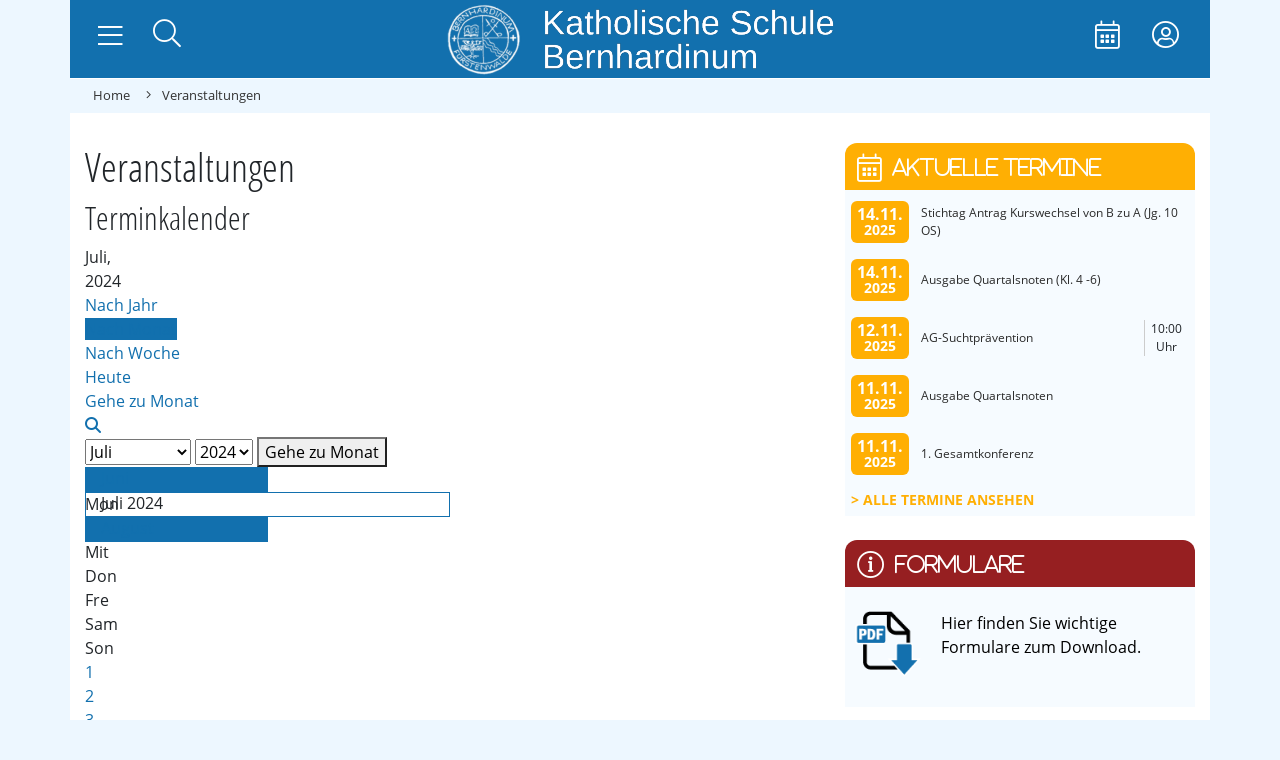

--- FILE ---
content_type: text/html; charset=utf-8
request_url: https://bernhardinum.de/veranstaltungen/monatskalender/2024/07/28,32,33
body_size: 19766
content:
<!DOCTYPE html>
<html lang="de-de" dir="ltr">
  <head>
    <meta name="viewport" content="width=device-width, initial-scale=1, shrink-to-fit=no" />
    <meta charset="utf-8">
	<meta name="robots" content="noindex,nofollow">
	<meta name="description" content="Berhardinum - Kath. Schulzentrum in Trägerschaft des Erzbistums Berlin. ">
	<meta name="generator" content="Joomla! - Open Source Content Management">
	<title>Berhardinum - Kath. Schulzentrum in Trägerschaft des Erzbistums Berlin – Veranstaltungen</title>
	<link href="https://bernhardinum.de/index.php?option=com_jevents&amp;task=modlatest.rss&amp;format=feed&amp;type=rss&amp;Itemid=113&amp;modid=0" rel="alternate" type="application/rss+xml" title="RSS 2.0">
	<link href="https://bernhardinum.de/index.php?option=com_jevents&amp;task=modlatest.rss&amp;format=feed&amp;type=atom&amp;Itemid=113&amp;modid=0" rel="alternate" type="application/atom+xml" title="Atom 1.0">
	<link href="/templates/marienschule2019/favicon.ico" rel="icon" type="image/vnd.microsoft.icon">
<link href="/media/vendor/joomla-custom-elements/css/joomla-alert.min.css?0.4.1" rel="stylesheet">
	<link href="/plugins/system/gdpr/assets/css/cookieconsent.min.css?ce60e3" rel="stylesheet">
	<link href="/plugins/system/gdpr/assets/css/jquery.fancybox.min.css?ce60e3" rel="stylesheet">
	<link href="/media/system/css/joomla-fontawesome.min.css" rel="stylesheet">
	<link href="/media/com_jevents/lib_jevmodal/css/jevmodal.css" rel="stylesheet">
	<link href="/components/com_jevents/assets/css/eventsadmin.css?v=3.6.92" rel="stylesheet">
	<link href="/components/com_jevents/views/flatplus/assets/css/scalable.css?v=3.6.92" rel="stylesheet">
	<link href="/components/com_jevents/views/flatplus/assets/css/events_css.css?v=3.6.92" rel="stylesheet">
	<link href="/components/com_jevents/views/flatplus/assets/css/modstyle.css?v=3.6.92" rel="stylesheet">
	<link href="/templates/marienschule2019/dist/template.css" rel="stylesheet">
	<link href="/templates/marienschule2019/dist/styles.css" rel="stylesheet">
	<style>div.cc-window.cc-floating{max-width:32em}@media(max-width: 639px){div.cc-window.cc-floating:not(.cc-center){max-width: none}}div.cc-window, span.cc-cookie-settings-toggler, span.cc-cookie-domains-toggler{font-size:16px}div.cc-revoke{font-size:16px}div.cc-settings-label,span.cc-cookie-settings-toggle{font-size:14px}div.cc-window.cc-banner{padding:1em 1.8em}div.cc-window.cc-floating{padding:2em 1.8em}input.cc-cookie-checkbox+span:before, input.cc-cookie-checkbox+span:after{border-radius:1px}div.cc-center,div.cc-floating,div.cc-checkbox-container,div.gdpr-fancybox-container div.fancybox-content,ul.cc-cookie-category-list li,fieldset.cc-service-list-title legend{border-radius:4px}div.cc-window a.cc-btn,span.cc-cookie-settings-toggle{border-radius:2px}</style>
	<style>body,body.gdpr-prevent-scrolling{overflow:auto}div.cc-center{position:fixed;margin-top:0!important}</style>
	<style>fieldset.cc-cookie-list-title .gdpr_onoffswitch-label,fieldset.cc-cookie-list-title .gdpr_cookie_switcher span.gdpr_onoffswitch-switch,div.gdpr-component-view span.cc-checkboxes-placeholder,div.gdpr-component-view div.cc-checkboxes-container input.cc-cookie-checkbox+span::before{border-radius:10px}div.gdpr-component-view div.cc-checkboxes-container input.cc-cookie-checkbox+span::before{height: 14px;bottom: 2px;left:3px}div.gdpr-component-view div.cc-checkboxes-container input.cc-cookie-checkbox:checked+span::before{transform:translateX(22px)}</style>
	<style>div.gdprlock-placeholder{
background:url('images/openstreetmap.png');
min-height: 400px;
}

div.gdprlock-placeholder-text {
color: #000;
font-weight: bold;
}</style>
	<style>div.gdprlock-placeholder-text,div.gdprcookielock-placeholder-text{color:#ffffff}</style>
	<style>div.gdprlock-placeholder, div.gdprcookielock-placeholder{background:#d6d6d6}</style>
	<style>div.gdprlock-placeholder, div.gdprcookielock-placeholder{background:url("https://bernhardinum.de/images/openstreetmap.png") no-repeat;background-size:contain !important}</style>
	<style>#jevents_body .jev_toprow div.previousmonth, #jevents_body .jev_toprow div.nextmonth {background-color: #1270ae !important;border: 1px solid #1270ae !important;}#jevents_body .jev_toprow div.currentmonth {border-top: 1px solid #1270ae !important;border-bottom: 1px solid #1270ae !important;}#jevents_body .nav-items div.active a, .jev_header2 .active a {background-color: #1270ae !important;}#jevents_body .nav-items , #jevents_body .nav-items > div {border-color: #1270ae !important;}.jevtip-tip, .jevtip { border-color:#1270ae !important;}#jevents_body .nav-items > div a:hover {border-left-color: #1270ae !important;}#flatcal_minical .flatcal_todaycell a {background-color: #1270ae !important;border-color: #1270ae !important;}#flatcal_minical .flatcal_todaycell a:hover {background-color: #FFF !important;color: #1270ae !important;}</style>
	<style>.childcat {display:none;}</style>
<script type="application/json" class="joomla-script-options new">{"bootstrap.popover":{".hasjevtip":{"animation":true,"container":"#jevents_body","delay":1,"html":true,"placement":"top","template":"<div class=\"popover\" role=\"tooltip\"><div class=\"popover-arrow\"><\/div><h3 class=\"popover-header\"><\/h3><div class=\"popover-body\"><\/div><\/div>","trigger":"hover","offset":[0,10],"boundary":"scrollParent"}},"joomla.jtext":{"ERROR":"Fehler","MESSAGE":"Nachricht","NOTICE":"Hinweis","WARNING":"Warnung","JCLOSE":"Schließen","JOK":"OK","JOPEN":"Öffnen"},"system.paths":{"root":"","rootFull":"https:\/\/bernhardinum.de\/","base":"","baseFull":"https:\/\/bernhardinum.de\/"},"csrf.token":"e2a2e26c9c4a1d809f93561318abb2d0"}</script>
	<script src="/media/system/js/core.min.js?2cb912"></script>
	<script src="/media/vendor/jquery/js/jquery.min.js?3.7.1"></script>
	<script src="/media/legacy/js/jquery-noconflict.min.js?504da4"></script>
	<script src="/media/vendor/bootstrap/js/modal.min.js?5.3.3" type="module"></script>
	<script src="/media/vendor/bootstrap/js/popover.min.js?5.3.3" type="module"></script>
	<script src="/media/system/js/messages.min.js?9a4811" type="module"></script>
	<script src="/plugins/system/gdpr/assets/js/jquery.fancybox.min.js?ce60e3" defer></script>
	<script src="/plugins/system/gdpr/assets/js/cookieconsent.min.js?ce60e3" defer></script>
	<script src="/plugins/system/gdpr/assets/js/init.js?ce60e3" defer></script>
	<script src="/components/com_jevents/assets/js/jQnc.min.js?v=3.6.92"></script>
	<script src="/media/com_jevents/lib_jevmodal/js/jevmodal.min.js"></script>
	<script src="/components/com_jevents/views/flatplus/assets/js/layout.js?v=3.6.92"></script>
	<script src="/components/com_jevents/assets/js/view_detailJQ.min.js?v=3.6.92"></script>
	<script src="/templates/marienschule2019/dist/template.js"></script>
	<script>var gdprConfigurationOptions = { complianceType: 'opt-in',
																			  cookieConsentLifetime: 365,
																			  cookieConsentSamesitePolicy: '',
																			  cookieConsentSecure: 0,
																			  disableFirstReload: 0,
																	  		  blockJoomlaSessionCookie: 1,
																			  blockExternalCookiesDomains: 1,
																			  externalAdvancedBlockingModeCustomAttribute: 'id',
																			  allowedCookies: '',
																			  blockCookieDefine: 1,
																			  autoAcceptOnNextPage: 1,
																			  revokable: 1,
																			  lawByCountry: 0,
																			  checkboxLawByCountry: 0,
																			  blockPrivacyPolicy: 0,
																			  cacheGeolocationCountry: 1,
																			  countryAcceptReloadTimeout: 1000,
																			  usaCCPARegions: null,
																			  countryEnableReload: 1,
																			  customHasLawCountries: [""],
																			  dismissOnScroll: 0,
																			  dismissOnTimeout: 0,
																			  containerSelector: 'html',
																			  hideOnMobileDevices: 0,
																			  autoFloatingOnMobile: 1,
																			  autoFloatingOnMobileThreshold: 1024,
																			  autoRedirectOnDecline: 0,
																			  autoRedirectOnDeclineLink: '',
																			  showReloadMsg: 0,
																			  showReloadMsgText: 'Anwendung der Einstellungen und Neuladen der Seite...',
																			  showConsentID: 0,
																			  defaultClosedToolbar: 0,
																			  toolbarLayout: 'basic',
																			  toolbarTheme: 'block',
																			  toolbarButtonsTheme: 'allow_first',
																			  revocableToolbarTheme: 'basic',
																			  toolbarPosition: 'center',
																			  toolbarCenterTheme: 'compact',
																			  revokePosition: 'revoke-bottom-left',
																			  toolbarPositionmentType: 1,
																			  positionCenterSimpleBackdrop: 1,
																			  positionCenterBlurEffect: 0,
																			  preventPageScrolling: 0,
																			  popupEffect: 'fade',
																			  popupBackground: '#1270ae',
																			  popupText: '#ffffff',
																			  popupLink: '#ffffff',
																			  buttonBackground: '#ffffff',
																			  buttonBorder: '#ffffff',
																			  buttonText: '#000000',
																			  highlightOpacity: '90',
																			  highlightBackground: '#333333',
																			  highlightBorder: '#ffffff',
																			  highlightText: '#ffffff',
																			  highlightDismissBackground: '#333333',
																		  	  highlightDismissBorder: '#ffffff',
																		 	  highlightDismissText: '#ffffff',
																			  autocenterRevokableButton: 0,
																			  hideRevokableButton: 0,
																			  hideRevokableButtonOnscroll: 0,
																			  customRevokableButton: 0,
																			  customRevokableButtonAction: 0,
																			  headerText: '<p>Diese Website bittet um Zustimmung zur Verwendung Ihrer Daten</p>',
																			  messageText: 'Diese Website verwendet Cookies, um Ihnen die bestmögliche Nutzung unserer Website zu ermöglichen.',
																			  denyMessageEnabled: 0, 
																			  denyMessage: 'Sie haben die Verwendung von Cookies abgelehnt. Um die bestmögliche Nutzung dieser Website zu gewährleisten, stimmen Sie bitte der Verwendung von Cookies zu.',
																			  placeholderBlockedResources: 1, 
																			  placeholderBlockedResourcesAction: 'acceptall',
																	  		  placeholderBlockedResourcesText: 'Sie müssen Cookies akzeptieren und die Seite neu laden, um diesen Inhalt zu sehen',
																			  placeholderIndividualBlockedResourcesText: 'Sie müssen Cookies akzeptieren und die Seite neu laden, um diesen Inhalt zu sehen',
																			  placeholderIndividualBlockedResourcesAction: 1,
																			  placeholderOnpageUnlock: 1,
																			  scriptsOnpageUnlock: 1,
																			  autoDetectYoutubePoster: 1,
																			  autoDetectYoutubePosterApikey: 'AIzaSyDIo64sWPUf2vJsvR0ZEC2lJfLmPbUK4nw',
																			  dismissText: 'Verstanden!',
																			  allowText: 'Cookies erlauben',
																			  denyText: 'Ablehnen',
																			  cookiePolicyLinkText: '',
																			  cookiePolicyLink: 'javascript:void(0)',
																			  cookiePolicyRevocableTabText: 'Cookie Information',
																			  cookiePolicyRevocableTabIcon: 'text',
																			  cookiePolicyRevocableTabIconCustom: '',
																			  privacyPolicyLinkText: 'Datenschutzerklärung',
																			  privacyPolicyLink: '/datenschutz',
																			  googleCMPTemplate: 0,
																			  enableGdprBulkConsent: 0,
																			  displayBulkConsentDomains: 0,
																			  bulkConsentDomains: [""],
																			  enableCustomScriptExecGeneric: 0,
																			  customScriptExecGeneric: '',
																			  categoriesCheckboxTemplate: 'cc-checkboxes-light',
																			  toggleCookieSettings: 0,
																			  toggleCookieSettingsLinkedView: 0,
																			  toggleCookieSettingsButtonsArea: 0,
 																			  toggleCookieSettingsLinkedViewSefLink: '/component/gdpr/',
																	  		  toggleCookieSettingsText: '<span class="cc-cookie-settings-toggle">Settings <span class="cc-cookie-settings-toggler">&#x25EE</span></span>',
																			  toggleCookieSettingsButtonBackground: '#333333',
																			  toggleCookieSettingsButtonBorder: '#ffffff',
																			  toggleCookieSettingsButtonText: '#ffffff',
																			  showLinks: 1,
																			  blankLinks: '_blank',
																			  autoOpenPrivacyPolicy: 1,
																			  openAlwaysDeclined: 1,
																			  cookieSettingsLabel: 'Cookie settings:',
															  				  cookieSettingsDesc: 'Choose which kind of cookies you want to disable by clicking on the checkboxes. Click on a category name for more informations about used cookies.',
																			  cookieCategory1Enable: 1,
																			  cookieCategory1Name: 'Essenziell',
																			  cookieCategory1Locked: 0,
																			  cookieCategory2Enable: 1,
																			  cookieCategory2Name: 'Externe Medien',
																			  cookieCategory2Locked: 0,
																			  cookieCategory3Enable: 0,
																			  cookieCategory3Name: 'Statistics',
																			  cookieCategory3Locked: 0,
																			  cookieCategory4Enable: 0,
																			  cookieCategory4Name: 'Marketing',
																			  cookieCategory4Locked: 0,
																			  cookieCategoriesDescriptions: {},
																			  alwaysReloadAfterCategoriesChange: 1,
																			  preserveLockedCategories: 0,
																			  declineButtonBehavior: 'hard',
																			  blockCheckedCategoriesByDefault: 0,
																			  reloadOnfirstDeclineall: 0,
																			  trackExistingCheckboxSelectors: '',
															  		  		  trackExistingCheckboxConsentLogsFormfields: 'name,email,subject,message',
																			  allowallShowbutton: 1,
																			  allowallText: 'Akzeptiere alle Cookies',
																			  allowallButtonBackground: '#ffffff',
																			  allowallButtonBorder: '#ffffff',
																			  allowallButtonText: '#000000',
																			  allowallButtonTimingAjax: 'fast',
																			  includeAcceptButton: 0,
																			  includeDenyButton: 0,
																			  trackConsentDate: 0,
																			  execCustomScriptsOnce: 1,
																			  optoutIndividualResources: 0,
																			  blockIndividualResourcesServerside: 0,
																			  disableSwitchersOptoutCategory: 0,
																			  autoAcceptCategories: 0,
																			  allowallIndividualResources: 1,
																			  blockLocalStorage: 0,
																			  blockSessionStorage: 0,
																			  externalAdvancedBlockingModeTags: 'iframe,script,img,source,link,div',
																			  enableCustomScriptExecCategory1: 0,
																			  customScriptExecCategory1: '',
																			  enableCustomScriptExecCategory2: 0,
																			  customScriptExecCategory2: '',
																			  enableCustomScriptExecCategory3: 0,
																			  customScriptExecCategory3: '',
																			  enableCustomScriptExecCategory4: 0,
																			  customScriptExecCategory4: '',
																			  enableCustomDeclineScriptExecCategory1: 0,
																			  customScriptDeclineExecCategory1: '',
																			  enableCustomDeclineScriptExecCategory2: 0,
																			  customScriptDeclineExecCategory2: '',
																			  enableCustomDeclineScriptExecCategory3: 0,
																			  customScriptDeclineExecCategory3: '',
																			  enableCustomDeclineScriptExecCategory4: 0,
																			  customScriptDeclineExecCategory4: '',
																			  enableCMPPreferences: 0,
																			  enableGTMEventsPreferences: 0,
																			  enableCMPStatistics: 0,
																			  enableGTMEventsStatistics: 0,
																			  enableCMPAds: 0,
																			  enableUETAds: 0,
																			  enableGTMEventsAds: 0,
																			  debugMode: 0
																		};var gdpr_ajax_livesite='https://bernhardinum.de/';var gdpr_enable_log_cookie_consent=1;</script>
	<script>var gdprUseCookieCategories=1;var gdpr_ajaxendpoint_cookie_category_desc='https://bernhardinum.de/index.php?option=com_gdpr&task=user.getCookieCategoryDescription&format=raw';</script>
	<script>var gdprCookieCategoryDisabled2=1;</script>
	<script>var gdprCookieCategoryDisabled3=1;</script>
	<script>var gdprCookieCategoryDisabled4=1;</script>
	<script>var gdprJSessCook='5ef303ff26ebb400fd0298f56965e7c8';var gdprJSessVal='f2kp62eppb2sh6quiu96fqeafc';var gdprJAdminSessCook='5ef303ff26ebb400fd0298f56965e7c8';var gdprPropagateCategoriesSession=1;var gdprAlwaysPropagateCategoriesSession=1;var gdprAlwaysCheckCategoriesSession=0;</script>
	<script>var gdprFancyboxWidth=700;var gdprFancyboxHeight=800;var gdprCloseText='Close';</script>
	<script>document.addEventListener('DOMContentLoaded', function() {
   // bootstrap may not be available if this module is loaded remotely
    if (typeof bootstrap === 'undefined') return;
   var elements = document.querySelectorAll(".hasjevtip");
   elements.forEach(function(myPopoverTrigger)
   {
        myPopoverTrigger.addEventListener('inserted.bs.popover', function () {
            var title = myPopoverTrigger.getAttribute('data-bs-original-title') || false;
            const popover = bootstrap.Popover.getInstance(myPopoverTrigger);
            if (popover && popover.tip) 
            {
                var header = popover.tip.querySelector('.popover-header');
                var body = popover.tip.querySelector('.popover-body');
                var popoverContent = "";
                if (title)
                {
                    popoverContent += title;
                }
                var content = myPopoverTrigger.getAttribute('data-bs-original-content') || false;
                if (content)
                {
                    popoverContent += content;
                }

                if (header) {
                    header.outerHTML = popoverContent;
                }
                else if (body) {
                    body.outerHTML = popoverContent;
                }

                if (popover.tip.querySelector('.jev-click-to-open a') && 'ontouchstart' in document.documentElement)
                {
                    popover.tip.addEventListener('touchstart', function() {
                       document.location = popover.tip.querySelector('.jev-click-to-open a').href;
                    });
                }
            }
        });

        var title = myPopoverTrigger.getAttribute('data-bs-original-title') || false;
        const popover = bootstrap.Popover.getInstance(myPopoverTrigger);
        if (popover && (popover.tip || title)) 
        {
            if ('ontouchstart' in document.documentElement) {        
                myPopoverTrigger.addEventListener('click', preventPopoverTriggerClick);
            }
        }
   });
});
function preventPopoverTriggerClick(event)
{
    event.preventDefault();
}
</script>
	<script>var responsiveEvents = {"1719784800":[{"eventcontent":"<div class=\"jev_daynoevents jevblocks5 jevstart_1719784800\" >Montag, 01. Juli 2024 - Freitag, 05. Juli 2024 <br\/>\n\t\t\t\t\t<a class=\"ev_link_row\" href=\"\/veranstaltungen\/eventdetail\/664\/-\/kl-6a-b-abschlussfahrt-nach-zinnowitz\" title=\"Kl. 6a\/b: Abschlussfahrt nach Zinnowitz\"  >\n                    Kl. 6a\/b: Abschlussfahrt nach Zinnowitz<\/a> <em>&nbsp;<\/em>&nbsp;&nbsp;::&nbsp;&nbsp;Grundschule | Hort<\/div>","hiddendayname":"\t\t\t\t\t\t\t\t\t\t\t\t<div class=\"hiddendayname jev_daysnames\" style=\"display:none;\">\n\t\t\t\t\t\t\t\t\t\t\t\t<span>\n\t\t\t\t\t\t\t\t\t\t\tMontag 01\t\t\t\t\t\t\t\t\t\t\t\t\t<\/span>\n\t\t\t\t\t\t\t\t\t\t\t\t<\/div>\n\t\t\t\t\t\t\t\t\t\t\t\t","rpid":664,"hiddentime":"<a href='\/veranstaltungen\/eventsnachtag\/2024\/7\/1\/-'  style='visibility:hidden'>02:00<\/a>"},{"eventcontent":"<div class=\"jev_daynoevents jevblocks7 jevstart_1719784800\" >Montag, 01. Juli 2024 - Freitag, 12. Juli 2024 <br\/>\n\t\t\t\t\t<a class=\"ev_link_row\" href=\"\/veranstaltungen\/eventdetail\/790\/-\/sozialpraktikum-jahrgang-10g\" title=\"Sozialpraktikum (Jahrgang 10G)\"  >\n                    Sozialpraktikum (Jahrgang 10G)<\/a> <em>&nbsp;<\/em>&nbsp;&nbsp;::&nbsp;&nbsp;Oberschule | Gymnasium<\/div>","hiddendayname":false,"rpid":790,"hiddentime":"<a href='\/veranstaltungen\/eventsnachtag\/2024\/7\/1\/-'  style='visibility:hidden'>02:00<\/a>"}],"1719871200":[{"eventcontent":"<div class=\"jev_daynoevents jevblocks5 jevstart_1719784800\" >Montag, 01. Juli 2024 - Freitag, 05. Juli 2024 <br\/>\n\t\t\t\t\t<a class=\"ev_link_row\" href=\"\/veranstaltungen\/eventdetail\/664\/-\/kl-6a-b-abschlussfahrt-nach-zinnowitz\" title=\"Kl. 6a\/b: Abschlussfahrt nach Zinnowitz\"  >\n                    Kl. 6a\/b: Abschlussfahrt nach Zinnowitz<\/a> <em>&nbsp;<\/em>&nbsp;&nbsp;::&nbsp;&nbsp;Grundschule | Hort<\/div>","hiddendayname":"\t\t\t\t\t\t\t\t\t\t\t\t\t\t<div class=\"hiddendayname jev_daysnames jev_daysnames_red jev_red\" style=\"display:none\">\n                                                    <span>\n                                                    Dienstag 02\t\t\t\t\t\t\t\t\t\t\t\t\t<\/span>\n\t\t\t\t\t\t\t\t\t\t\t\t\t\t<\/div>\n\t\t\t\t\t\t\t\t\t\t\t\t\t\t","rpid":664,"hiddentime":"<a href='\/veranstaltungen\/eventsnachtag\/2024\/7\/1\/-'  style='visibility:hidden'>02:00<\/a>"},{"eventcontent":"<div class=\"jev_daynoevents jevblocks7 jevstart_1719784800\" >Montag, 01. Juli 2024 - Freitag, 12. Juli 2024 <br\/>\n\t\t\t\t\t<a class=\"ev_link_row\" href=\"\/veranstaltungen\/eventdetail\/790\/-\/sozialpraktikum-jahrgang-10g\" title=\"Sozialpraktikum (Jahrgang 10G)\"  >\n                    Sozialpraktikum (Jahrgang 10G)<\/a> <em>&nbsp;<\/em>&nbsp;&nbsp;::&nbsp;&nbsp;Oberschule | Gymnasium<\/div>","hiddendayname":false,"rpid":790,"hiddentime":"<a href='\/veranstaltungen\/eventsnachtag\/2024\/7\/1\/-'  style='visibility:hidden'>02:00<\/a>"}],"1719957600":[{"eventcontent":"<div class=\"jev_daynoevents jevblocks5 jevstart_1719784800\" >Montag, 01. Juli 2024 - Freitag, 05. Juli 2024 <br\/>\n\t\t\t\t\t<a class=\"ev_link_row\" href=\"\/veranstaltungen\/eventdetail\/664\/-\/kl-6a-b-abschlussfahrt-nach-zinnowitz\" title=\"Kl. 6a\/b: Abschlussfahrt nach Zinnowitz\"  >\n                    Kl. 6a\/b: Abschlussfahrt nach Zinnowitz<\/a> <em>&nbsp;<\/em>&nbsp;&nbsp;::&nbsp;&nbsp;Grundschule | Hort<\/div>","hiddendayname":"\t\t\t\t\t\t\t\t\t\t\t\t\t\t<div class=\"hiddendayname jev_daysnames jev_daysnames_red jev_red\" style=\"display:none\">\n                                                    <span>\n                                                    Mittwoch 03\t\t\t\t\t\t\t\t\t\t\t\t\t<\/span>\n\t\t\t\t\t\t\t\t\t\t\t\t\t\t<\/div>\n\t\t\t\t\t\t\t\t\t\t\t\t\t\t","rpid":664,"hiddentime":"<a href='\/veranstaltungen\/eventsnachtag\/2024\/7\/1\/-'  style='visibility:hidden'>02:00<\/a>"},{"eventcontent":"<div class=\"jev_daynoevents jevblocks7 jevstart_1719784800\" >Montag, 01. Juli 2024 - Freitag, 12. Juli 2024 <br\/>\n\t\t\t\t\t<a class=\"ev_link_row\" href=\"\/veranstaltungen\/eventdetail\/790\/-\/sozialpraktikum-jahrgang-10g\" title=\"Sozialpraktikum (Jahrgang 10G)\"  >\n                    Sozialpraktikum (Jahrgang 10G)<\/a> <em>&nbsp;<\/em>&nbsp;&nbsp;::&nbsp;&nbsp;Oberschule | Gymnasium<\/div>","hiddendayname":false,"rpid":790,"hiddentime":"<a href='\/veranstaltungen\/eventsnachtag\/2024\/7\/1\/-'  style='visibility:hidden'>02:00<\/a>"}],"1720044000":[{"eventcontent":"<div class=\"jev_daynoevents jevblocks5 jevstart_1719784800\" >Montag, 01. Juli 2024 - Freitag, 05. Juli 2024 <br\/>\n\t\t\t\t\t<a class=\"ev_link_row\" href=\"\/veranstaltungen\/eventdetail\/664\/-\/kl-6a-b-abschlussfahrt-nach-zinnowitz\" title=\"Kl. 6a\/b: Abschlussfahrt nach Zinnowitz\"  >\n                    Kl. 6a\/b: Abschlussfahrt nach Zinnowitz<\/a> <em>&nbsp;<\/em>&nbsp;&nbsp;::&nbsp;&nbsp;Grundschule | Hort<\/div>","hiddendayname":"\t\t\t\t\t\t\t\t\t\t\t\t\t\t<div class=\"hiddendayname jev_daysnames jev_daysnames_red jev_red\" style=\"display:none\">\n                                                    <span>\n                                                    Donnerstag 04\t\t\t\t\t\t\t\t\t\t\t\t\t<\/span>\n\t\t\t\t\t\t\t\t\t\t\t\t\t\t<\/div>\n\t\t\t\t\t\t\t\t\t\t\t\t\t\t","rpid":664,"hiddentime":"<a href='\/veranstaltungen\/eventsnachtag\/2024\/7\/1\/-'  style='visibility:hidden'>02:00<\/a>"},{"eventcontent":"<div class=\"jev_daynoevents jevblocks7 jevstart_1719784800\" >Montag, 01. Juli 2024 - Freitag, 12. Juli 2024 <br\/>\n\t\t\t\t\t<a class=\"ev_link_row\" href=\"\/veranstaltungen\/eventdetail\/790\/-\/sozialpraktikum-jahrgang-10g\" title=\"Sozialpraktikum (Jahrgang 10G)\"  >\n                    Sozialpraktikum (Jahrgang 10G)<\/a> <em>&nbsp;<\/em>&nbsp;&nbsp;::&nbsp;&nbsp;Oberschule | Gymnasium<\/div>","hiddendayname":false,"rpid":790,"hiddentime":"<a href='\/veranstaltungen\/eventsnachtag\/2024\/7\/1\/-'  style='visibility:hidden'>02:00<\/a>"}],"1720130400":[{"eventcontent":"<div class=\"jev_daynoevents jevblocks5 jevstart_1719784800\" >Montag, 01. Juli 2024 - Freitag, 05. Juli 2024 <br\/>\n\t\t\t\t\t<a class=\"ev_link_row\" href=\"\/veranstaltungen\/eventdetail\/664\/-\/kl-6a-b-abschlussfahrt-nach-zinnowitz\" title=\"Kl. 6a\/b: Abschlussfahrt nach Zinnowitz\"  >\n                    Kl. 6a\/b: Abschlussfahrt nach Zinnowitz<\/a> <em>&nbsp;<\/em>&nbsp;&nbsp;::&nbsp;&nbsp;Grundschule | Hort<\/div>","hiddendayname":"\t\t\t\t\t\t\t\t\t\t\t\t\t\t<div class=\"hiddendayname jev_daysnames jev_daysnames_red jev_red\" style=\"display:none\">\n                                                    <span>\n                                                    Freitag 05\t\t\t\t\t\t\t\t\t\t\t\t\t<\/span>\n\t\t\t\t\t\t\t\t\t\t\t\t\t\t<\/div>\n\t\t\t\t\t\t\t\t\t\t\t\t\t\t","rpid":664,"hiddentime":"<a href='\/veranstaltungen\/eventsnachtag\/2024\/7\/1\/-'  style='visibility:hidden'>02:00<\/a>"},{"eventcontent":"<div class=\"jev_daynoevents jevblocks7 jevstart_1719784800\" >Montag, 01. Juli 2024 - Freitag, 12. Juli 2024 <br\/>\n\t\t\t\t\t<a class=\"ev_link_row\" href=\"\/veranstaltungen\/eventdetail\/790\/-\/sozialpraktikum-jahrgang-10g\" title=\"Sozialpraktikum (Jahrgang 10G)\"  >\n                    Sozialpraktikum (Jahrgang 10G)<\/a> <em>&nbsp;<\/em>&nbsp;&nbsp;::&nbsp;&nbsp;Oberschule | Gymnasium<\/div>","hiddendayname":false,"rpid":790,"hiddentime":"<a href='\/veranstaltungen\/eventsnachtag\/2024\/7\/1\/-'  style='visibility:hidden'>02:00<\/a>"},{"eventcontent":"<div class=\"jev_daynoevents jevblocks1 jevstart_1720197000\" >Freitag, 05. Juli 2024 18:30<br\/>\n\t\t\t\t\t<a class=\"ev_link_row\" href=\"\/veranstaltungen\/eventdetail\/665\/-\/auffuehrung-der-jahresmusikprojekts-des-bernhardinums\" title=\"Auff\u00fchrung der Jahresmusikprojekts des Bernhardinums\"  >\n                    Auff\u00fchrung der Jahresmusikprojekts des Bernhardinums<\/a> <em>&nbsp;<\/em>&nbsp;&nbsp;::&nbsp;&nbsp;Grundschule | Hort, Oberschule | Gymnasium<\/div>","hiddendayname":false,"rpid":665,"hiddentime":"<a href='\/veranstaltungen\/eventsnachtag\/2024\/7\/5\/-'>20:30<\/a>"},{"eventcontent":"<div class=\"jev_daynoevents jevblocks1 jevstart_1720197000\" >Freitag, 05. Juli 2024 18:30<br\/>\n\t\t\t\t\t<a class=\"ev_link_row\" href=\"\/veranstaltungen\/eventdetail\/791\/-\/premiere-des-musikprojektes\" title=\"Premiere des Musikprojektes \"  >\n                    Premiere des Musikprojektes <\/a> <em>&nbsp;<\/em>&nbsp;&nbsp;::&nbsp;&nbsp;Oberschule | Gymnasium<\/div>","hiddendayname":false,"rpid":791,"hiddentime":"<a href='\/veranstaltungen\/eventsnachtag\/2024\/7\/5\/-'>20:30<\/a>"}],"1720216800":[{"eventcontent":"<div class=\"jev_daynoevents jevblocks1 jevstart_1720283400\" >Samstag, 06. Juli 2024 18:30<br\/>\n\t\t\t\t\t<a class=\"ev_link_row\" href=\"\/veranstaltungen\/eventdetail\/792\/-\/zweite-auffuehrung-des-musikprojektes\" title=\"zweite Auff\u00fchrung des Musikprojektes \"  >\n                    zweite Auff\u00fchrung des Musikprojektes <\/a> <em>&nbsp;<\/em>&nbsp;&nbsp;::&nbsp;&nbsp;Grundschule | Hort, Oberschule | Gymnasium<\/div>","hiddendayname":"\t\t\t\t\t\t\t\t\t\t\t\t<div class=\"hiddendayname jev_daysnames\" style=\"display:none;\">\n\t\t\t\t\t\t\t\t\t\t\t\t<span>\n\t\t\t\t\t\t\t\t\t\t\tSamstag 06\t\t\t\t\t\t\t\t\t\t\t\t\t<\/span>\n\t\t\t\t\t\t\t\t\t\t\t\t<\/div>\n\t\t\t\t\t\t\t\t\t\t\t\t","rpid":792,"hiddentime":"<a href='\/veranstaltungen\/eventsnachtag\/2024\/7\/6\/-'>20:30<\/a>"},{"eventcontent":"<div class=\"jev_daynoevents jevblocks7 jevstart_1719784800\" >Montag, 01. Juli 2024 - Freitag, 12. Juli 2024 <br\/>\n\t\t\t\t\t<a class=\"ev_link_row\" href=\"\/veranstaltungen\/eventdetail\/790\/-\/sozialpraktikum-jahrgang-10g\" title=\"Sozialpraktikum (Jahrgang 10G)\"  >\n                    Sozialpraktikum (Jahrgang 10G)<\/a> <em>&nbsp;<\/em>&nbsp;&nbsp;::&nbsp;&nbsp;Oberschule | Gymnasium<\/div>","hiddendayname":false,"rpid":790,"hiddentime":"<a href='\/veranstaltungen\/eventsnachtag\/2024\/7\/1\/-'  style='visibility:hidden'>02:00<\/a>"}],"1720303200":[{"eventcontent":"<div class=\"jev_daynoevents jevblocks7 jevstart_1719784800\" >Montag, 01. Juli 2024 - Freitag, 12. Juli 2024 <br\/>\n\t\t\t\t\t<a class=\"ev_link_row\" href=\"\/veranstaltungen\/eventdetail\/790\/-\/sozialpraktikum-jahrgang-10g\" title=\"Sozialpraktikum (Jahrgang 10G)\"  >\n                    Sozialpraktikum (Jahrgang 10G)<\/a> <em>&nbsp;<\/em>&nbsp;&nbsp;::&nbsp;&nbsp;Oberschule | Gymnasium<\/div>","hiddendayname":"\t\t\t\t\t\t\t\t\t\t\t\t\t\t<div class=\"hiddendayname jev_daysnames jev_daysnames_red jev_red\" style=\"display:none\">\n                                                    <span>\n                                                    Sonntag 07\t\t\t\t\t\t\t\t\t\t\t\t\t<\/span>\n\t\t\t\t\t\t\t\t\t\t\t\t\t\t<\/div>\n\t\t\t\t\t\t\t\t\t\t\t\t\t\t","rpid":790,"hiddentime":"<a href='\/veranstaltungen\/eventsnachtag\/2024\/7\/1\/-'  style='visibility:hidden'>02:00<\/a>"}],"1720389600":[{"eventcontent":"<div class=\"jev_daynoevents jevblocks5 jevstart_1719784800\" >Montag, 01. Juli 2024 - Freitag, 12. Juli 2024 <br\/>\n\t\t\t\t\t<a class=\"ev_link_row\" href=\"\/veranstaltungen\/eventdetail\/790\/-\/sozialpraktikum-jahrgang-10g\" title=\"Sozialpraktikum (Jahrgang 10G)\"  >\n                    Sozialpraktikum (Jahrgang 10G)<\/a> <em>&nbsp;<\/em>&nbsp;&nbsp;::&nbsp;&nbsp;Oberschule | Gymnasium<\/div>","hiddendayname":"\t\t\t\t\t\t\t\t\t\t\t\t<div class=\"hiddendayname jev_daysnames\" style=\"display:none;\">\n\t\t\t\t\t\t\t\t\t\t\t\t<span>\n\t\t\t\t\t\t\t\t\t\t\tMontag 08\t\t\t\t\t\t\t\t\t\t\t\t\t<\/span>\n\t\t\t\t\t\t\t\t\t\t\t\t<\/div>\n\t\t\t\t\t\t\t\t\t\t\t\t","rpid":790,"hiddentime":"<a href='\/veranstaltungen\/eventsnachtag\/2024\/7\/8\/-'  style='visibility:hidden'>02:00<\/a>"}],"1720476000":[{"eventcontent":"<div class=\"jev_daynoevents jevblocks5 jevstart_1719784800\" >Montag, 01. Juli 2024 - Freitag, 12. Juli 2024 <br\/>\n\t\t\t\t\t<a class=\"ev_link_row\" href=\"\/veranstaltungen\/eventdetail\/790\/-\/sozialpraktikum-jahrgang-10g\" title=\"Sozialpraktikum (Jahrgang 10G)\"  >\n                    Sozialpraktikum (Jahrgang 10G)<\/a> <em>&nbsp;<\/em>&nbsp;&nbsp;::&nbsp;&nbsp;Oberschule | Gymnasium<\/div>","hiddendayname":"\t\t\t\t\t\t\t\t\t\t\t\t\t\t<div class=\"hiddendayname jev_daysnames jev_daysnames_red jev_red\" style=\"display:none\">\n                                                    <span>\n                                                    Dienstag 09\t\t\t\t\t\t\t\t\t\t\t\t\t<\/span>\n\t\t\t\t\t\t\t\t\t\t\t\t\t\t<\/div>\n\t\t\t\t\t\t\t\t\t\t\t\t\t\t","rpid":790,"hiddentime":"<a href='\/veranstaltungen\/eventsnachtag\/2024\/7\/8\/-'  style='visibility:hidden'>02:00<\/a>"},{"eventcontent":"<div class=\"jev_daynoevents jevblocks1 jevstart_1720476000\" >Dienstag, 09. Juli 2024 <br\/>\n\t\t\t\t\t<a class=\"ev_link_row\" href=\"\/veranstaltungen\/eventdetail\/793\/-\/zeugniskonferenzen-unterrichtsschluss-nach-der-5-stunde-busse-fahren-um-13-15-uhr\" title=\"Zeugniskonferenzen - Unterrichtsschluss nach der 5. Stunde, Busse fahren um 13.15 Uhr!\"  >\n                    Zeugniskonferenzen - Unterrichtsschluss nach der 5. Stunde, Busse fahren um 13.15 Uhr!<\/a> <em>&nbsp;<\/em>&nbsp;&nbsp;::&nbsp;&nbsp;Oberschule | Gymnasium<\/div>","hiddendayname":false,"rpid":793,"hiddentime":"<a href='\/veranstaltungen\/eventsnachtag\/2024\/7\/9\/-'  style='visibility:hidden'>02:00<\/a>"},{"eventcontent":"<div class=\"jev_daynoevents jevblocks2 jevstart_1720476000\" >Dienstag, 09. Juli 2024 - Mittwoch, 10. Juli 2024 <br\/>\n\t\t\t\t\t<a class=\"ev_link_row\" href=\"\/veranstaltungen\/eventdetail\/666\/-\/zeugniskonferenzen-unterrichtsschluss-nach-der-5-stunde-busse-fahren-um-13-15-uhr\" title=\"Zeugniskonferenzen, Unterrichtsschluss nach der 5. Stunde, Busse fahren um 13.15 Uhr!\"  >\n                    Zeugniskonferenzen, Unterrichtsschluss nach der 5. Stunde, Busse fahren um 13.15 Uhr!<\/a> <em>&nbsp;<\/em>&nbsp;&nbsp;::&nbsp;&nbsp;Grundschule | Hort<\/div>","hiddendayname":false,"rpid":666,"hiddentime":"<a href='\/veranstaltungen\/eventsnachtag\/2024\/7\/9\/-'  style='visibility:hidden'>02:00<\/a>"}],"1720562400":[{"eventcontent":"<div class=\"jev_daynoevents jevblocks5 jevstart_1719784800\" >Montag, 01. Juli 2024 - Freitag, 12. Juli 2024 <br\/>\n\t\t\t\t\t<a class=\"ev_link_row\" href=\"\/veranstaltungen\/eventdetail\/790\/-\/sozialpraktikum-jahrgang-10g\" title=\"Sozialpraktikum (Jahrgang 10G)\"  >\n                    Sozialpraktikum (Jahrgang 10G)<\/a> <em>&nbsp;<\/em>&nbsp;&nbsp;::&nbsp;&nbsp;Oberschule | Gymnasium<\/div>","hiddendayname":"\t\t\t\t\t\t\t\t\t\t\t\t\t\t<div class=\"hiddendayname jev_daysnames jev_daysnames_red jev_red\" style=\"display:none\">\n                                                    <span>\n                                                    Mittwoch 10\t\t\t\t\t\t\t\t\t\t\t\t\t<\/span>\n\t\t\t\t\t\t\t\t\t\t\t\t\t\t<\/div>\n\t\t\t\t\t\t\t\t\t\t\t\t\t\t","rpid":790,"hiddentime":"<a href='\/veranstaltungen\/eventsnachtag\/2024\/7\/8\/-'  style='visibility:hidden'>02:00<\/a>"},{"eventcontent":"<div class=\"jev_daynoevents jevblocks1 jevstart_1720562400\" >Mittwoch, 10. Juli 2024 <br\/>\n\t\t\t\t\t<a class=\"ev_link_row\" href=\"\/veranstaltungen\/eventdetail\/794\/-\/zeugniskonferenzen-unterrichtsschluss-nach-der-5-stunde-busse-fahren-um-13-15-uhr\" title=\"Zeugniskonferenzen - Unterrichtsschluss nach der 5. Stunde, Busse fahren um 13:15 Uhr!\"  >\n                    Zeugniskonferenzen - Unterrichtsschluss nach der 5. Stunde, Busse fahren um 13:15 Uhr!<\/a> <em>&nbsp;<\/em>&nbsp;&nbsp;::&nbsp;&nbsp;Oberschule | Gymnasium<\/div>","hiddendayname":false,"rpid":794,"hiddentime":"<a href='\/veranstaltungen\/eventsnachtag\/2024\/7\/10\/-'  style='visibility:hidden'>02:00<\/a>"},{"eventcontent":"<div class=\"jev_daynoevents jevblocks2 jevstart_1720476000\" >Dienstag, 09. Juli 2024 - Mittwoch, 10. Juli 2024 <br\/>\n\t\t\t\t\t<a class=\"ev_link_row\" href=\"\/veranstaltungen\/eventdetail\/666\/-\/zeugniskonferenzen-unterrichtsschluss-nach-der-5-stunde-busse-fahren-um-13-15-uhr\" title=\"Zeugniskonferenzen, Unterrichtsschluss nach der 5. Stunde, Busse fahren um 13.15 Uhr!\"  >\n                    Zeugniskonferenzen, Unterrichtsschluss nach der 5. Stunde, Busse fahren um 13.15 Uhr!<\/a> <em>&nbsp;<\/em>&nbsp;&nbsp;::&nbsp;&nbsp;Grundschule | Hort<\/div>","hiddendayname":false,"rpid":666,"hiddentime":"<a href='\/veranstaltungen\/eventsnachtag\/2024\/7\/9\/-'  style='visibility:hidden'>02:00<\/a>"}],"1720648800":[{"eventcontent":"<div class=\"jev_daynoevents jevblocks5 jevstart_1719784800\" >Montag, 01. Juli 2024 - Freitag, 12. Juli 2024 <br\/>\n\t\t\t\t\t<a class=\"ev_link_row\" href=\"\/veranstaltungen\/eventdetail\/790\/-\/sozialpraktikum-jahrgang-10g\" title=\"Sozialpraktikum (Jahrgang 10G)\"  >\n                    Sozialpraktikum (Jahrgang 10G)<\/a> <em>&nbsp;<\/em>&nbsp;&nbsp;::&nbsp;&nbsp;Oberschule | Gymnasium<\/div>","hiddendayname":"\t\t\t\t\t\t\t\t\t\t\t\t\t\t<div class=\"hiddendayname jev_daysnames jev_daysnames_red jev_red\" style=\"display:none\">\n                                                    <span>\n                                                    Donnerstag 11\t\t\t\t\t\t\t\t\t\t\t\t\t<\/span>\n\t\t\t\t\t\t\t\t\t\t\t\t\t\t<\/div>\n\t\t\t\t\t\t\t\t\t\t\t\t\t\t","rpid":790,"hiddentime":"<a href='\/veranstaltungen\/eventsnachtag\/2024\/7\/8\/-'  style='visibility:hidden'>02:00<\/a>"},{"eventcontent":"<div class=\"jev_daynoevents jevblocks1 jevstart_1720648800\" >Donnerstag, 11. Juli 2024 <br\/>\n\t\t\t\t\t<a class=\"ev_link_row\" href=\"\/veranstaltungen\/eventdetail\/667\/-\/abschlusskonzert-der-band-chor-blaeserklasse\" title=\"Abschlusskonzert der Band-, Chor- &amp; Bl\u00e4serklasse\"  >\n                    Abschlusskonzert der Band-, Chor- & Bl\u00e4serklasse<\/a> <em>&nbsp;<\/em>&nbsp;&nbsp;::&nbsp;&nbsp;Grundschule | Hort<\/div>","hiddendayname":false,"rpid":667,"hiddentime":"<a href='\/veranstaltungen\/eventsnachtag\/2024\/7\/11\/-'  style='visibility:hidden'>02:00<\/a>"}],"1720735200":[{"eventcontent":"<div class=\"jev_daynoevents jevblocks5 jevstart_1719784800\" >Montag, 01. Juli 2024 - Freitag, 12. Juli 2024 <br\/>\n\t\t\t\t\t<a class=\"ev_link_row\" href=\"\/veranstaltungen\/eventdetail\/790\/-\/sozialpraktikum-jahrgang-10g\" title=\"Sozialpraktikum (Jahrgang 10G)\"  >\n                    Sozialpraktikum (Jahrgang 10G)<\/a> <em>&nbsp;<\/em>&nbsp;&nbsp;::&nbsp;&nbsp;Oberschule | Gymnasium<\/div>","hiddendayname":"\t\t\t\t\t\t\t\t\t\t\t\t\t\t<div class=\"hiddendayname jev_daysnames jev_daysnames_red jev_red\" style=\"display:none\">\n                                                    <span>\n                                                    Freitag 12\t\t\t\t\t\t\t\t\t\t\t\t\t<\/span>\n\t\t\t\t\t\t\t\t\t\t\t\t\t\t<\/div>\n\t\t\t\t\t\t\t\t\t\t\t\t\t\t","rpid":790,"hiddentime":"<a href='\/veranstaltungen\/eventsnachtag\/2024\/7\/8\/-'  style='visibility:hidden'>02:00<\/a>"},{"eventcontent":"<div class=\"jev_daynoevents jevblocks1 jevstart_1720735200\" >Freitag, 12. Juli 2024 <br\/>\n\t\t\t\t\t<a class=\"ev_link_row\" href=\"\/veranstaltungen\/eventdetail\/795\/-\/generalprobe-schlussgottesdienst\" title=\"Generalprobe Schlussgottesdienst \"  >\n                    Generalprobe Schlussgottesdienst <\/a> <em>&nbsp;<\/em>&nbsp;&nbsp;::&nbsp;&nbsp;Oberschule | Gymnasium<\/div>","hiddendayname":false,"rpid":795,"hiddentime":"<a href='\/veranstaltungen\/eventsnachtag\/2024\/7\/12\/-'  style='visibility:hidden'>02:00<\/a>"}],"1720994400":[{"eventcontent":"<div class=\"jev_daynoevents jevblocks1 jevstart_1720994400\" >Montag, 15. Juli 2024 <br\/>\n\t\t\t\t\t<a class=\"ev_link_row\" href=\"\/veranstaltungen\/eventdetail\/796\/-\/exkursionstag-jahrgang-7-9\" title=\"Exkursionstag (Jahrgang 7-9)\"  >\n                    Exkursionstag (Jahrgang 7-9)<\/a> <em>&nbsp;<\/em>&nbsp;&nbsp;::&nbsp;&nbsp;Oberschule | Gymnasium<\/div>","hiddendayname":"\t\t\t\t\t\t\t\t\t\t\t\t<div class=\"hiddendayname jev_daysnames\" style=\"display:none;\">\n\t\t\t\t\t\t\t\t\t\t\t\t<span>\n\t\t\t\t\t\t\t\t\t\t\tMontag 15\t\t\t\t\t\t\t\t\t\t\t\t\t<\/span>\n\t\t\t\t\t\t\t\t\t\t\t\t<\/div>\n\t\t\t\t\t\t\t\t\t\t\t\t","rpid":796,"hiddentime":"<a href='\/veranstaltungen\/eventsnachtag\/2024\/7\/15\/-'  style='visibility:hidden'>02:00<\/a>"},{"eventcontent":"<div class=\"jev_daynoevents jevblocks1 jevstart_1720994400\" >Montag, 15. Juli 2024 <br\/>\n\t\t\t\t\t<a class=\"ev_link_row\" href=\"\/veranstaltungen\/eventdetail\/668\/-\/kl-1-5-abschlussgottesdienste\" title=\"Kl. 1-5: Abschlussgottesdienste\"  >\n                    Kl. 1-5: Abschlussgottesdienste<\/a> <em>&nbsp;<\/em>&nbsp;&nbsp;::&nbsp;&nbsp;Grundschule | Hort<\/div>","hiddendayname":false,"rpid":668,"hiddentime":"<a href='\/veranstaltungen\/eventsnachtag\/2024\/7\/15\/-'  style='visibility:hidden'>02:00<\/a>"},{"eventcontent":"<div class=\"jev_daynoevents jevblocks2 jevstart_1720994400\" >Montag, 15. Juli 2024 - Dienstag, 16. Juli 2024 <br\/>\n\t\t\t\t\t<a class=\"ev_link_row\" href=\"\/veranstaltungen\/eventdetail\/797\/-\/stubs-tage-jahrgang-11\" title=\"StuBs-Tage (Jahrgang 11)\"  >\n                    StuBs-Tage (Jahrgang 11)<\/a> <em>&nbsp;<\/em>&nbsp;&nbsp;::&nbsp;&nbsp;Oberschule | Gymnasium<\/div>","hiddendayname":false,"rpid":797,"hiddentime":"<a href='\/veranstaltungen\/eventsnachtag\/2024\/7\/15\/-'  style='visibility:hidden'>02:00<\/a>"}],"1721080800":[{"eventcontent":"<div class=\"jev_daynoevents jevblocks1 jevstart_1721080800\" >Dienstag, 16. Juli 2024 <br\/>\n\t\t\t\t\t<a class=\"ev_link_row\" href=\"\/veranstaltungen\/eventdetail\/798\/-\/ball-spiele-fest-jahrgang-7-9\" title=\"Ball-Spiele-Fest (Jahrgang 7 - 9)\"  >\n                    Ball-Spiele-Fest (Jahrgang 7 - 9)<\/a> <em>&nbsp;<\/em>&nbsp;&nbsp;::&nbsp;&nbsp;Oberschule | Gymnasium<\/div>","hiddendayname":"\t\t\t\t\t\t\t\t\t\t\t\t<div class=\"hiddendayname jev_daysnames\" style=\"display:none;\">\n\t\t\t\t\t\t\t\t\t\t\t\t<span>\n\t\t\t\t\t\t\t\t\t\t\tDienstag 16\t\t\t\t\t\t\t\t\t\t\t\t\t<\/span>\n\t\t\t\t\t\t\t\t\t\t\t\t<\/div>\n\t\t\t\t\t\t\t\t\t\t\t\t","rpid":798,"hiddentime":"<a href='\/veranstaltungen\/eventsnachtag\/2024\/7\/16\/-'  style='visibility:hidden'>02:00<\/a>"},{"eventcontent":"<div class=\"jev_daynoevents jevblocks1 jevstart_1721080800\" >Dienstag, 16. Juli 2024 <br\/>\n\t\t\t\t\t<a class=\"ev_link_row\" href=\"\/veranstaltungen\/eventdetail\/800\/-\/busse-fahren-um-13-30-uhr\" title=\"Busse fahren um 13:30 Uhr\"  >\n                    Busse fahren um 13:30 Uhr<\/a> <em>&nbsp;<\/em>&nbsp;&nbsp;::&nbsp;&nbsp;Oberschule | Gymnasium<\/div>","hiddendayname":false,"rpid":800,"hiddentime":"<a href='\/veranstaltungen\/eventsnachtag\/2024\/7\/16\/-'  style='visibility:hidden'>02:00<\/a>"},{"eventcontent":"<div class=\"jev_daynoevents jevblocks2 jevstart_1720994400\" >Montag, 15. Juli 2024 - Dienstag, 16. Juli 2024 <br\/>\n\t\t\t\t\t<a class=\"ev_link_row\" href=\"\/veranstaltungen\/eventdetail\/797\/-\/stubs-tage-jahrgang-11\" title=\"StuBs-Tage (Jahrgang 11)\"  >\n                    StuBs-Tage (Jahrgang 11)<\/a> <em>&nbsp;<\/em>&nbsp;&nbsp;::&nbsp;&nbsp;Oberschule | Gymnasium<\/div>","hiddendayname":false,"rpid":797,"hiddentime":"<a href='\/veranstaltungen\/eventsnachtag\/2024\/7\/15\/-'  style='visibility:hidden'>02:00<\/a>"},{"eventcontent":"<div class=\"jev_daynoevents jevblocks1 jevstart_1721080800\" >Dienstag, 16. Juli 2024 <br\/>\n\t\t\t\t\t<a class=\"ev_link_row\" href=\"\/veranstaltungen\/eventdetail\/799\/-\/exkursionstag-jahrgang-10\" title=\"Exkursionstag (Jahrgang 10)\"  >\n                    Exkursionstag (Jahrgang 10)<\/a> <em>&nbsp;<\/em>&nbsp;&nbsp;::&nbsp;&nbsp;Oberschule | Gymnasium<\/div>","hiddendayname":false,"rpid":799,"hiddentime":"<a href='\/veranstaltungen\/eventsnachtag\/2024\/7\/16\/-'  style='visibility:hidden'>02:00<\/a>"},{"eventcontent":"<div class=\"jev_daynoevents jevblocks1 jevstart_1721080800\" >Dienstag, 16. Juli 2024 <br\/>\n\t\t\t\t\t<a class=\"ev_link_row\" href=\"\/veranstaltungen\/eventdetail\/669\/-\/projekttag-der-grundschule-unterrichtsschluss-nach-der-5-stunde-busse-fahren-um-13-30-uhr\" title=\"Projekttag der Grundschule, Unterrichtsschluss nach der 5. Stunde, Busse fahren um 13.30 Uhr!\"  >\n                    Projekttag der Grundschule, Unterrichtsschluss nach der 5. Stunde, Busse fahren um 13.30 Uhr!<\/a> <em>&nbsp;<\/em>&nbsp;&nbsp;::&nbsp;&nbsp;Grundschule | Hort<\/div>","hiddendayname":false,"rpid":669,"hiddentime":"<a href='\/veranstaltungen\/eventsnachtag\/2024\/7\/16\/-'  style='visibility:hidden'>02:00<\/a>"},{"eventcontent":"<div class=\"jev_daynoevents jevblocks1 jevstart_1721142000\" >Dienstag, 16. Juli 2024 17:00 - 18:00<br\/>\n\t\t\t\t\t<a class=\"ev_link_row\" href=\"\/veranstaltungen\/eventdetail\/670\/-\/kl-6a-abschlussgottesdienst\" title=\"Kl. 6a : Abschlussgottesdienst \"  >\n                    Kl. 6a : Abschlussgottesdienst <\/a> <em>&nbsp;<\/em>&nbsp;&nbsp;::&nbsp;&nbsp;Grundschule | Hort<\/div>","hiddendayname":false,"rpid":670,"hiddentime":"<a href='\/veranstaltungen\/eventsnachtag\/2024\/7\/16\/-'>19:00<\/a>"},{"eventcontent":"<div class=\"jev_daynoevents jevblocks1 jevstart_1721147400\" >Dienstag, 16. Juli 2024 18:30 - 19:30<br\/>\n\t\t\t\t\t<a class=\"ev_link_row\" href=\"\/veranstaltungen\/eventdetail\/671\/-\/kl-6b-abschlussgottesdienst\" title=\"Kl. 6b: Abschlussgottesdienst\"  >\n                    Kl. 6b: Abschlussgottesdienst<\/a> <em>&nbsp;<\/em>&nbsp;&nbsp;::&nbsp;&nbsp;Grundschule | Hort<\/div>","hiddendayname":false,"rpid":671,"hiddentime":"<a href='\/veranstaltungen\/eventsnachtag\/2024\/7\/16\/-'>20:30<\/a>"}],"1721167200":[{"eventcontent":"<div class=\"jev_daynoevents jevblocks1 jevstart_1721167200\" >Mittwoch, 17. Juli 2024 <br\/>\n\t\t\t\t\t<a class=\"ev_link_row\" href=\"\/veranstaltungen\/eventdetail\/801\/-\/letzter-schultag-vor-den-sommerferien-busse-fahren-um-12-00-uhr\" title=\"Letzter Schultag vor den Sommerferien - Busse fahren um 12:00 Uhr!\"  >\n                    Letzter Schultag vor den Sommerferien - Busse fahren um 12:00 Uhr!<\/a> <em>&nbsp;<\/em>&nbsp;&nbsp;::&nbsp;&nbsp;Oberschule | Gymnasium<\/div>","hiddendayname":"\t\t\t\t\t\t\t\t\t\t\t\t<div class=\"hiddendayname jev_daysnames\" style=\"display:none;\">\n\t\t\t\t\t\t\t\t\t\t\t\t<span>\n\t\t\t\t\t\t\t\t\t\t\tMittwoch 17\t\t\t\t\t\t\t\t\t\t\t\t\t<\/span>\n\t\t\t\t\t\t\t\t\t\t\t\t<\/div>\n\t\t\t\t\t\t\t\t\t\t\t\t","rpid":801,"hiddentime":"<a href='\/veranstaltungen\/eventsnachtag\/2024\/7\/17\/-'  style='visibility:hidden'>02:00<\/a>"},{"eventcontent":"<div class=\"jev_daynoevents jevblocks1 jevstart_1721167200\" >Mittwoch, 17. Juli 2024 <br\/>\n\t\t\t\t\t<a class=\"ev_link_row\" href=\"\/veranstaltungen\/eventdetail\/672\/-\/zeugnisausgabe-unterrichtsschluss-nach-der-3-stunde-busse-fahren-um-12-00\" title=\"Zeugnisausgabe, Unterrichtsschluss nach der 3. Stunde, Busse fahren um 12.00!\"  >\n                    Zeugnisausgabe, Unterrichtsschluss nach der 3. Stunde, Busse fahren um 12.00!<\/a> <em>&nbsp;<\/em>&nbsp;&nbsp;::&nbsp;&nbsp;Grundschule | Hort<\/div>","hiddendayname":false,"rpid":672,"hiddentime":"<a href='\/veranstaltungen\/eventsnachtag\/2024\/7\/17\/-'  style='visibility:hidden'>02:00<\/a>"}],"1721253600":[{"eventcontent":"<div class=\"jev_daynoevents jevblocks4 jevstart_1721253600\" >Donnerstag, 18. Juli 2024 - Donnerstag, 08. August 2024 <br\/>\n\t\t\t\t\t<a class=\"ev_link_row\" href=\"\/veranstaltungen\/eventdetail\/673\/-\/ferienhort\" title=\"Ferienhort\"  >\n                    Ferienhort<\/a> <em>&nbsp;<\/em>&nbsp;&nbsp;::&nbsp;&nbsp;Grundschule | Hort<\/div>","hiddendayname":"\t\t\t\t\t\t\t\t\t\t\t\t<div class=\"hiddendayname jev_daysnames\" style=\"display:none;\">\n\t\t\t\t\t\t\t\t\t\t\t\t<span>\n\t\t\t\t\t\t\t\t\t\t\tDonnerstag 18\t\t\t\t\t\t\t\t\t\t\t\t\t<\/span>\n\t\t\t\t\t\t\t\t\t\t\t\t<\/div>\n\t\t\t\t\t\t\t\t\t\t\t\t","rpid":673,"hiddentime":"<a href='\/veranstaltungen\/eventsnachtag\/2024\/7\/18\/-'  style='visibility:hidden'>02:00<\/a>"},{"eventcontent":"<div class=\"jev_daynoevents jevblocks4 jevstart_1721253600\" >Donnerstag, 18. Juli 2024 - Freitag, 30. August 2024 <br\/>\n\t\t\t\t\t<a class=\"ev_link_row\" href=\"\/veranstaltungen\/eventdetail\/674\/-\/sommerferien\" title=\"Sommerferien\"  >\n                    Sommerferien<\/a> <em>&nbsp;<\/em>&nbsp;&nbsp;::&nbsp;&nbsp;Grundschule | Hort<\/div>","hiddendayname":false,"rpid":674,"hiddentime":"<a href='\/veranstaltungen\/eventsnachtag\/2024\/7\/18\/-'  style='visibility:hidden'>02:00<\/a>"},{"eventcontent":"<div class=\"jev_daynoevents jevblocks4 jevstart_1721253600\" >Donnerstag, 18. Juli 2024 - Samstag, 31. August 2024 <br\/>\n\t\t\t\t\t<a class=\"ev_link_row\" href=\"\/veranstaltungen\/eventdetail\/802\/-\/sommerferien\" title=\"Sommerferien\"  >\n                    Sommerferien<\/a> <em>&nbsp;<\/em>&nbsp;&nbsp;::&nbsp;&nbsp;Oberschule | Gymnasium<\/div>","hiddendayname":false,"rpid":802,"hiddentime":"<a href='\/veranstaltungen\/eventsnachtag\/2024\/7\/18\/-'  style='visibility:hidden'>02:00<\/a>"}],"1721340000":[{"eventcontent":"<div class=\"jev_daynoevents jevblocks4 jevstart_1721253600\" >Donnerstag, 18. Juli 2024 - Donnerstag, 08. August 2024 <br\/>\n\t\t\t\t\t<a class=\"ev_link_row\" href=\"\/veranstaltungen\/eventdetail\/673\/-\/ferienhort\" title=\"Ferienhort\"  >\n                    Ferienhort<\/a> <em>&nbsp;<\/em>&nbsp;&nbsp;::&nbsp;&nbsp;Grundschule | Hort<\/div>","hiddendayname":"\t\t\t\t\t\t\t\t\t\t\t\t\t\t<div class=\"hiddendayname jev_daysnames jev_daysnames_red jev_red\" style=\"display:none\">\n                                                    <span>\n                                                    Freitag 19\t\t\t\t\t\t\t\t\t\t\t\t\t<\/span>\n\t\t\t\t\t\t\t\t\t\t\t\t\t\t<\/div>\n\t\t\t\t\t\t\t\t\t\t\t\t\t\t","rpid":673,"hiddentime":"<a href='\/veranstaltungen\/eventsnachtag\/2024\/7\/18\/-'  style='visibility:hidden'>02:00<\/a>"},{"eventcontent":"<div class=\"jev_daynoevents jevblocks4 jevstart_1721253600\" >Donnerstag, 18. Juli 2024 - Freitag, 30. August 2024 <br\/>\n\t\t\t\t\t<a class=\"ev_link_row\" href=\"\/veranstaltungen\/eventdetail\/674\/-\/sommerferien\" title=\"Sommerferien\"  >\n                    Sommerferien<\/a> <em>&nbsp;<\/em>&nbsp;&nbsp;::&nbsp;&nbsp;Grundschule | Hort<\/div>","hiddendayname":false,"rpid":674,"hiddentime":"<a href='\/veranstaltungen\/eventsnachtag\/2024\/7\/18\/-'  style='visibility:hidden'>02:00<\/a>"},{"eventcontent":"<div class=\"jev_daynoevents jevblocks4 jevstart_1721253600\" >Donnerstag, 18. Juli 2024 - Samstag, 31. August 2024 <br\/>\n\t\t\t\t\t<a class=\"ev_link_row\" href=\"\/veranstaltungen\/eventdetail\/802\/-\/sommerferien\" title=\"Sommerferien\"  >\n                    Sommerferien<\/a> <em>&nbsp;<\/em>&nbsp;&nbsp;::&nbsp;&nbsp;Oberschule | Gymnasium<\/div>","hiddendayname":false,"rpid":802,"hiddentime":"<a href='\/veranstaltungen\/eventsnachtag\/2024\/7\/18\/-'  style='visibility:hidden'>02:00<\/a>"}],"1721426400":[{"eventcontent":"<div class=\"jev_daynoevents jevblocks4 jevstart_1721253600\" >Donnerstag, 18. Juli 2024 - Donnerstag, 08. August 2024 <br\/>\n\t\t\t\t\t<a class=\"ev_link_row\" href=\"\/veranstaltungen\/eventdetail\/673\/-\/ferienhort\" title=\"Ferienhort\"  >\n                    Ferienhort<\/a> <em>&nbsp;<\/em>&nbsp;&nbsp;::&nbsp;&nbsp;Grundschule | Hort<\/div>","hiddendayname":"\t\t\t\t\t\t\t\t\t\t\t\t\t\t<div class=\"hiddendayname jev_daysnames jev_daysnames_red jev_red\" style=\"display:none\">\n                                                    <span>\n                                                    Samstag 20\t\t\t\t\t\t\t\t\t\t\t\t\t<\/span>\n\t\t\t\t\t\t\t\t\t\t\t\t\t\t<\/div>\n\t\t\t\t\t\t\t\t\t\t\t\t\t\t","rpid":673,"hiddentime":"<a href='\/veranstaltungen\/eventsnachtag\/2024\/7\/18\/-'  style='visibility:hidden'>02:00<\/a>"},{"eventcontent":"<div class=\"jev_daynoevents jevblocks4 jevstart_1721253600\" >Donnerstag, 18. Juli 2024 - Freitag, 30. August 2024 <br\/>\n\t\t\t\t\t<a class=\"ev_link_row\" href=\"\/veranstaltungen\/eventdetail\/674\/-\/sommerferien\" title=\"Sommerferien\"  >\n                    Sommerferien<\/a> <em>&nbsp;<\/em>&nbsp;&nbsp;::&nbsp;&nbsp;Grundschule | Hort<\/div>","hiddendayname":false,"rpid":674,"hiddentime":"<a href='\/veranstaltungen\/eventsnachtag\/2024\/7\/18\/-'  style='visibility:hidden'>02:00<\/a>"},{"eventcontent":"<div class=\"jev_daynoevents jevblocks4 jevstart_1721253600\" >Donnerstag, 18. Juli 2024 - Samstag, 31. August 2024 <br\/>\n\t\t\t\t\t<a class=\"ev_link_row\" href=\"\/veranstaltungen\/eventdetail\/802\/-\/sommerferien\" title=\"Sommerferien\"  >\n                    Sommerferien<\/a> <em>&nbsp;<\/em>&nbsp;&nbsp;::&nbsp;&nbsp;Oberschule | Gymnasium<\/div>","hiddendayname":false,"rpid":802,"hiddentime":"<a href='\/veranstaltungen\/eventsnachtag\/2024\/7\/18\/-'  style='visibility:hidden'>02:00<\/a>"}],"1721512800":[{"eventcontent":"<div class=\"jev_daynoevents jevblocks4 jevstart_1721253600\" >Donnerstag, 18. Juli 2024 - Donnerstag, 08. August 2024 <br\/>\n\t\t\t\t\t<a class=\"ev_link_row\" href=\"\/veranstaltungen\/eventdetail\/673\/-\/ferienhort\" title=\"Ferienhort\"  >\n                    Ferienhort<\/a> <em>&nbsp;<\/em>&nbsp;&nbsp;::&nbsp;&nbsp;Grundschule | Hort<\/div>","hiddendayname":"\t\t\t\t\t\t\t\t\t\t\t\t\t\t<div class=\"hiddendayname jev_daysnames jev_daysnames_red jev_red\" style=\"display:none\">\n                                                    <span>\n                                                    Sonntag 21\t\t\t\t\t\t\t\t\t\t\t\t\t<\/span>\n\t\t\t\t\t\t\t\t\t\t\t\t\t\t<\/div>\n\t\t\t\t\t\t\t\t\t\t\t\t\t\t","rpid":673,"hiddentime":"<a href='\/veranstaltungen\/eventsnachtag\/2024\/7\/18\/-'  style='visibility:hidden'>02:00<\/a>"},{"eventcontent":"<div class=\"jev_daynoevents jevblocks4 jevstart_1721253600\" >Donnerstag, 18. Juli 2024 - Freitag, 30. August 2024 <br\/>\n\t\t\t\t\t<a class=\"ev_link_row\" href=\"\/veranstaltungen\/eventdetail\/674\/-\/sommerferien\" title=\"Sommerferien\"  >\n                    Sommerferien<\/a> <em>&nbsp;<\/em>&nbsp;&nbsp;::&nbsp;&nbsp;Grundschule | Hort<\/div>","hiddendayname":false,"rpid":674,"hiddentime":"<a href='\/veranstaltungen\/eventsnachtag\/2024\/7\/18\/-'  style='visibility:hidden'>02:00<\/a>"},{"eventcontent":"<div class=\"jev_daynoevents jevblocks4 jevstart_1721253600\" >Donnerstag, 18. Juli 2024 - Samstag, 31. August 2024 <br\/>\n\t\t\t\t\t<a class=\"ev_link_row\" href=\"\/veranstaltungen\/eventdetail\/802\/-\/sommerferien\" title=\"Sommerferien\"  >\n                    Sommerferien<\/a> <em>&nbsp;<\/em>&nbsp;&nbsp;::&nbsp;&nbsp;Oberschule | Gymnasium<\/div>","hiddendayname":false,"rpid":802,"hiddentime":"<a href='\/veranstaltungen\/eventsnachtag\/2024\/7\/18\/-'  style='visibility:hidden'>02:00<\/a>"}],"1721599200":[{"eventcontent":"<div class=\"jev_daynoevents jevblocks7 jevstart_1721253600\" >Donnerstag, 18. Juli 2024 - Donnerstag, 08. August 2024 <br\/>\n\t\t\t\t\t<a class=\"ev_link_row\" href=\"\/veranstaltungen\/eventdetail\/673\/-\/ferienhort\" title=\"Ferienhort\"  >\n                    Ferienhort<\/a> <em>&nbsp;<\/em>&nbsp;&nbsp;::&nbsp;&nbsp;Grundschule | Hort<\/div>","hiddendayname":"\t\t\t\t\t\t\t\t\t\t\t\t<div class=\"hiddendayname jev_daysnames\" style=\"display:none;\">\n\t\t\t\t\t\t\t\t\t\t\t\t<span>\n\t\t\t\t\t\t\t\t\t\t\tMontag 22\t\t\t\t\t\t\t\t\t\t\t\t\t<\/span>\n\t\t\t\t\t\t\t\t\t\t\t\t<\/div>\n\t\t\t\t\t\t\t\t\t\t\t\t","rpid":673,"hiddentime":"<a href='\/veranstaltungen\/eventsnachtag\/2024\/7\/22\/-'  style='visibility:hidden'>02:00<\/a>"},{"eventcontent":"<div class=\"jev_daynoevents jevblocks7 jevstart_1721253600\" >Donnerstag, 18. Juli 2024 - Freitag, 30. August 2024 <br\/>\n\t\t\t\t\t<a class=\"ev_link_row\" href=\"\/veranstaltungen\/eventdetail\/674\/-\/sommerferien\" title=\"Sommerferien\"  >\n                    Sommerferien<\/a> <em>&nbsp;<\/em>&nbsp;&nbsp;::&nbsp;&nbsp;Grundschule | Hort<\/div>","hiddendayname":false,"rpid":674,"hiddentime":"<a href='\/veranstaltungen\/eventsnachtag\/2024\/7\/22\/-'  style='visibility:hidden'>02:00<\/a>"},{"eventcontent":"<div class=\"jev_daynoevents jevblocks7 jevstart_1721253600\" >Donnerstag, 18. Juli 2024 - Samstag, 31. August 2024 <br\/>\n\t\t\t\t\t<a class=\"ev_link_row\" href=\"\/veranstaltungen\/eventdetail\/802\/-\/sommerferien\" title=\"Sommerferien\"  >\n                    Sommerferien<\/a> <em>&nbsp;<\/em>&nbsp;&nbsp;::&nbsp;&nbsp;Oberschule | Gymnasium<\/div>","hiddendayname":false,"rpid":802,"hiddentime":"<a href='\/veranstaltungen\/eventsnachtag\/2024\/7\/22\/-'  style='visibility:hidden'>02:00<\/a>"}],"1721685600":[{"eventcontent":"<div class=\"jev_daynoevents jevblocks7 jevstart_1721253600\" >Donnerstag, 18. Juli 2024 - Donnerstag, 08. August 2024 <br\/>\n\t\t\t\t\t<a class=\"ev_link_row\" href=\"\/veranstaltungen\/eventdetail\/673\/-\/ferienhort\" title=\"Ferienhort\"  >\n                    Ferienhort<\/a> <em>&nbsp;<\/em>&nbsp;&nbsp;::&nbsp;&nbsp;Grundschule | Hort<\/div>","hiddendayname":"\t\t\t\t\t\t\t\t\t\t\t\t\t\t<div class=\"hiddendayname jev_daysnames jev_daysnames_red jev_red\" style=\"display:none\">\n                                                    <span>\n                                                    Dienstag 23\t\t\t\t\t\t\t\t\t\t\t\t\t<\/span>\n\t\t\t\t\t\t\t\t\t\t\t\t\t\t<\/div>\n\t\t\t\t\t\t\t\t\t\t\t\t\t\t","rpid":673,"hiddentime":"<a href='\/veranstaltungen\/eventsnachtag\/2024\/7\/22\/-'  style='visibility:hidden'>02:00<\/a>"},{"eventcontent":"<div class=\"jev_daynoevents jevblocks7 jevstart_1721253600\" >Donnerstag, 18. Juli 2024 - Freitag, 30. August 2024 <br\/>\n\t\t\t\t\t<a class=\"ev_link_row\" href=\"\/veranstaltungen\/eventdetail\/674\/-\/sommerferien\" title=\"Sommerferien\"  >\n                    Sommerferien<\/a> <em>&nbsp;<\/em>&nbsp;&nbsp;::&nbsp;&nbsp;Grundschule | Hort<\/div>","hiddendayname":false,"rpid":674,"hiddentime":"<a href='\/veranstaltungen\/eventsnachtag\/2024\/7\/22\/-'  style='visibility:hidden'>02:00<\/a>"},{"eventcontent":"<div class=\"jev_daynoevents jevblocks7 jevstart_1721253600\" >Donnerstag, 18. Juli 2024 - Samstag, 31. August 2024 <br\/>\n\t\t\t\t\t<a class=\"ev_link_row\" href=\"\/veranstaltungen\/eventdetail\/802\/-\/sommerferien\" title=\"Sommerferien\"  >\n                    Sommerferien<\/a> <em>&nbsp;<\/em>&nbsp;&nbsp;::&nbsp;&nbsp;Oberschule | Gymnasium<\/div>","hiddendayname":false,"rpid":802,"hiddentime":"<a href='\/veranstaltungen\/eventsnachtag\/2024\/7\/22\/-'  style='visibility:hidden'>02:00<\/a>"}],"1721772000":[{"eventcontent":"<div class=\"jev_daynoevents jevblocks7 jevstart_1721253600\" >Donnerstag, 18. Juli 2024 - Donnerstag, 08. August 2024 <br\/>\n\t\t\t\t\t<a class=\"ev_link_row\" href=\"\/veranstaltungen\/eventdetail\/673\/-\/ferienhort\" title=\"Ferienhort\"  >\n                    Ferienhort<\/a> <em>&nbsp;<\/em>&nbsp;&nbsp;::&nbsp;&nbsp;Grundschule | Hort<\/div>","hiddendayname":"\t\t\t\t\t\t\t\t\t\t\t\t\t\t<div class=\"hiddendayname jev_daysnames jev_daysnames_red jev_red\" style=\"display:none\">\n                                                    <span>\n                                                    Mittwoch 24\t\t\t\t\t\t\t\t\t\t\t\t\t<\/span>\n\t\t\t\t\t\t\t\t\t\t\t\t\t\t<\/div>\n\t\t\t\t\t\t\t\t\t\t\t\t\t\t","rpid":673,"hiddentime":"<a href='\/veranstaltungen\/eventsnachtag\/2024\/7\/22\/-'  style='visibility:hidden'>02:00<\/a>"},{"eventcontent":"<div class=\"jev_daynoevents jevblocks7 jevstart_1721253600\" >Donnerstag, 18. Juli 2024 - Freitag, 30. August 2024 <br\/>\n\t\t\t\t\t<a class=\"ev_link_row\" href=\"\/veranstaltungen\/eventdetail\/674\/-\/sommerferien\" title=\"Sommerferien\"  >\n                    Sommerferien<\/a> <em>&nbsp;<\/em>&nbsp;&nbsp;::&nbsp;&nbsp;Grundschule | Hort<\/div>","hiddendayname":false,"rpid":674,"hiddentime":"<a href='\/veranstaltungen\/eventsnachtag\/2024\/7\/22\/-'  style='visibility:hidden'>02:00<\/a>"},{"eventcontent":"<div class=\"jev_daynoevents jevblocks7 jevstart_1721253600\" >Donnerstag, 18. Juli 2024 - Samstag, 31. August 2024 <br\/>\n\t\t\t\t\t<a class=\"ev_link_row\" href=\"\/veranstaltungen\/eventdetail\/802\/-\/sommerferien\" title=\"Sommerferien\"  >\n                    Sommerferien<\/a> <em>&nbsp;<\/em>&nbsp;&nbsp;::&nbsp;&nbsp;Oberschule | Gymnasium<\/div>","hiddendayname":false,"rpid":802,"hiddentime":"<a href='\/veranstaltungen\/eventsnachtag\/2024\/7\/22\/-'  style='visibility:hidden'>02:00<\/a>"}],"1721858400":[{"eventcontent":"<div class=\"jev_daynoevents jevblocks7 jevstart_1721253600\" >Donnerstag, 18. Juli 2024 - Donnerstag, 08. August 2024 <br\/>\n\t\t\t\t\t<a class=\"ev_link_row\" href=\"\/veranstaltungen\/eventdetail\/673\/-\/ferienhort\" title=\"Ferienhort\"  >\n                    Ferienhort<\/a> <em>&nbsp;<\/em>&nbsp;&nbsp;::&nbsp;&nbsp;Grundschule | Hort<\/div>","hiddendayname":"\t\t\t\t\t\t\t\t\t\t\t\t\t\t<div class=\"hiddendayname jev_daysnames jev_daysnames_red jev_red\" style=\"display:none\">\n                                                    <span>\n                                                    Donnerstag 25\t\t\t\t\t\t\t\t\t\t\t\t\t<\/span>\n\t\t\t\t\t\t\t\t\t\t\t\t\t\t<\/div>\n\t\t\t\t\t\t\t\t\t\t\t\t\t\t","rpid":673,"hiddentime":"<a href='\/veranstaltungen\/eventsnachtag\/2024\/7\/22\/-'  style='visibility:hidden'>02:00<\/a>"},{"eventcontent":"<div class=\"jev_daynoevents jevblocks7 jevstart_1721253600\" >Donnerstag, 18. Juli 2024 - Freitag, 30. August 2024 <br\/>\n\t\t\t\t\t<a class=\"ev_link_row\" href=\"\/veranstaltungen\/eventdetail\/674\/-\/sommerferien\" title=\"Sommerferien\"  >\n                    Sommerferien<\/a> <em>&nbsp;<\/em>&nbsp;&nbsp;::&nbsp;&nbsp;Grundschule | Hort<\/div>","hiddendayname":false,"rpid":674,"hiddentime":"<a href='\/veranstaltungen\/eventsnachtag\/2024\/7\/22\/-'  style='visibility:hidden'>02:00<\/a>"},{"eventcontent":"<div class=\"jev_daynoevents jevblocks7 jevstart_1721253600\" >Donnerstag, 18. Juli 2024 - Samstag, 31. August 2024 <br\/>\n\t\t\t\t\t<a class=\"ev_link_row\" href=\"\/veranstaltungen\/eventdetail\/802\/-\/sommerferien\" title=\"Sommerferien\"  >\n                    Sommerferien<\/a> <em>&nbsp;<\/em>&nbsp;&nbsp;::&nbsp;&nbsp;Oberschule | Gymnasium<\/div>","hiddendayname":false,"rpid":802,"hiddentime":"<a href='\/veranstaltungen\/eventsnachtag\/2024\/7\/22\/-'  style='visibility:hidden'>02:00<\/a>"}],"1721944800":[{"eventcontent":"<div class=\"jev_daynoevents jevblocks7 jevstart_1721253600\" >Donnerstag, 18. Juli 2024 - Donnerstag, 08. August 2024 <br\/>\n\t\t\t\t\t<a class=\"ev_link_row\" href=\"\/veranstaltungen\/eventdetail\/673\/-\/ferienhort\" title=\"Ferienhort\"  >\n                    Ferienhort<\/a> <em>&nbsp;<\/em>&nbsp;&nbsp;::&nbsp;&nbsp;Grundschule | Hort<\/div>","hiddendayname":"\t\t\t\t\t\t\t\t\t\t\t\t\t\t<div class=\"hiddendayname jev_daysnames jev_daysnames_red jev_red\" style=\"display:none\">\n                                                    <span>\n                                                    Freitag 26\t\t\t\t\t\t\t\t\t\t\t\t\t<\/span>\n\t\t\t\t\t\t\t\t\t\t\t\t\t\t<\/div>\n\t\t\t\t\t\t\t\t\t\t\t\t\t\t","rpid":673,"hiddentime":"<a href='\/veranstaltungen\/eventsnachtag\/2024\/7\/22\/-'  style='visibility:hidden'>02:00<\/a>"},{"eventcontent":"<div class=\"jev_daynoevents jevblocks7 jevstart_1721253600\" >Donnerstag, 18. Juli 2024 - Freitag, 30. August 2024 <br\/>\n\t\t\t\t\t<a class=\"ev_link_row\" href=\"\/veranstaltungen\/eventdetail\/674\/-\/sommerferien\" title=\"Sommerferien\"  >\n                    Sommerferien<\/a> <em>&nbsp;<\/em>&nbsp;&nbsp;::&nbsp;&nbsp;Grundschule | Hort<\/div>","hiddendayname":false,"rpid":674,"hiddentime":"<a href='\/veranstaltungen\/eventsnachtag\/2024\/7\/22\/-'  style='visibility:hidden'>02:00<\/a>"},{"eventcontent":"<div class=\"jev_daynoevents jevblocks7 jevstart_1721253600\" >Donnerstag, 18. Juli 2024 - Samstag, 31. August 2024 <br\/>\n\t\t\t\t\t<a class=\"ev_link_row\" href=\"\/veranstaltungen\/eventdetail\/802\/-\/sommerferien\" title=\"Sommerferien\"  >\n                    Sommerferien<\/a> <em>&nbsp;<\/em>&nbsp;&nbsp;::&nbsp;&nbsp;Oberschule | Gymnasium<\/div>","hiddendayname":false,"rpid":802,"hiddentime":"<a href='\/veranstaltungen\/eventsnachtag\/2024\/7\/22\/-'  style='visibility:hidden'>02:00<\/a>"}],"1722031200":[{"eventcontent":"<div class=\"jev_daynoevents jevblocks7 jevstart_1721253600\" >Donnerstag, 18. Juli 2024 - Donnerstag, 08. August 2024 <br\/>\n\t\t\t\t\t<a class=\"ev_link_row\" href=\"\/veranstaltungen\/eventdetail\/673\/-\/ferienhort\" title=\"Ferienhort\"  >\n                    Ferienhort<\/a> <em>&nbsp;<\/em>&nbsp;&nbsp;::&nbsp;&nbsp;Grundschule | Hort<\/div>","hiddendayname":"\t\t\t\t\t\t\t\t\t\t\t\t\t\t<div class=\"hiddendayname jev_daysnames jev_daysnames_red jev_red\" style=\"display:none\">\n                                                    <span>\n                                                    Samstag 27\t\t\t\t\t\t\t\t\t\t\t\t\t<\/span>\n\t\t\t\t\t\t\t\t\t\t\t\t\t\t<\/div>\n\t\t\t\t\t\t\t\t\t\t\t\t\t\t","rpid":673,"hiddentime":"<a href='\/veranstaltungen\/eventsnachtag\/2024\/7\/22\/-'  style='visibility:hidden'>02:00<\/a>"},{"eventcontent":"<div class=\"jev_daynoevents jevblocks7 jevstart_1721253600\" >Donnerstag, 18. Juli 2024 - Freitag, 30. August 2024 <br\/>\n\t\t\t\t\t<a class=\"ev_link_row\" href=\"\/veranstaltungen\/eventdetail\/674\/-\/sommerferien\" title=\"Sommerferien\"  >\n                    Sommerferien<\/a> <em>&nbsp;<\/em>&nbsp;&nbsp;::&nbsp;&nbsp;Grundschule | Hort<\/div>","hiddendayname":false,"rpid":674,"hiddentime":"<a href='\/veranstaltungen\/eventsnachtag\/2024\/7\/22\/-'  style='visibility:hidden'>02:00<\/a>"},{"eventcontent":"<div class=\"jev_daynoevents jevblocks7 jevstart_1721253600\" >Donnerstag, 18. Juli 2024 - Samstag, 31. August 2024 <br\/>\n\t\t\t\t\t<a class=\"ev_link_row\" href=\"\/veranstaltungen\/eventdetail\/802\/-\/sommerferien\" title=\"Sommerferien\"  >\n                    Sommerferien<\/a> <em>&nbsp;<\/em>&nbsp;&nbsp;::&nbsp;&nbsp;Oberschule | Gymnasium<\/div>","hiddendayname":false,"rpid":802,"hiddentime":"<a href='\/veranstaltungen\/eventsnachtag\/2024\/7\/22\/-'  style='visibility:hidden'>02:00<\/a>"}],"1722117600":[{"eventcontent":"<div class=\"jev_daynoevents jevblocks7 jevstart_1721253600\" >Donnerstag, 18. Juli 2024 - Donnerstag, 08. August 2024 <br\/>\n\t\t\t\t\t<a class=\"ev_link_row\" href=\"\/veranstaltungen\/eventdetail\/673\/-\/ferienhort\" title=\"Ferienhort\"  >\n                    Ferienhort<\/a> <em>&nbsp;<\/em>&nbsp;&nbsp;::&nbsp;&nbsp;Grundschule | Hort<\/div>","hiddendayname":"\t\t\t\t\t\t\t\t\t\t\t\t\t\t<div class=\"hiddendayname jev_daysnames jev_daysnames_red jev_red\" style=\"display:none\">\n                                                    <span>\n                                                    Sonntag 28\t\t\t\t\t\t\t\t\t\t\t\t\t<\/span>\n\t\t\t\t\t\t\t\t\t\t\t\t\t\t<\/div>\n\t\t\t\t\t\t\t\t\t\t\t\t\t\t","rpid":673,"hiddentime":"<a href='\/veranstaltungen\/eventsnachtag\/2024\/7\/22\/-'  style='visibility:hidden'>02:00<\/a>"},{"eventcontent":"<div class=\"jev_daynoevents jevblocks7 jevstart_1721253600\" >Donnerstag, 18. Juli 2024 - Freitag, 30. August 2024 <br\/>\n\t\t\t\t\t<a class=\"ev_link_row\" href=\"\/veranstaltungen\/eventdetail\/674\/-\/sommerferien\" title=\"Sommerferien\"  >\n                    Sommerferien<\/a> <em>&nbsp;<\/em>&nbsp;&nbsp;::&nbsp;&nbsp;Grundschule | Hort<\/div>","hiddendayname":false,"rpid":674,"hiddentime":"<a href='\/veranstaltungen\/eventsnachtag\/2024\/7\/22\/-'  style='visibility:hidden'>02:00<\/a>"},{"eventcontent":"<div class=\"jev_daynoevents jevblocks7 jevstart_1721253600\" >Donnerstag, 18. Juli 2024 - Samstag, 31. August 2024 <br\/>\n\t\t\t\t\t<a class=\"ev_link_row\" href=\"\/veranstaltungen\/eventdetail\/802\/-\/sommerferien\" title=\"Sommerferien\"  >\n                    Sommerferien<\/a> <em>&nbsp;<\/em>&nbsp;&nbsp;::&nbsp;&nbsp;Oberschule | Gymnasium<\/div>","hiddendayname":false,"rpid":802,"hiddentime":"<a href='\/veranstaltungen\/eventsnachtag\/2024\/7\/22\/-'  style='visibility:hidden'>02:00<\/a>"}],"1722204000":[{"eventcontent":"<div class=\"jev_daynoevents jevblocks7 jevstart_1721253600\" >Donnerstag, 18. Juli 2024 - Donnerstag, 08. August 2024 <br\/>\n\t\t\t\t\t<a class=\"ev_link_row\" href=\"\/veranstaltungen\/eventdetail\/673\/-\/ferienhort\" title=\"Ferienhort\"  >\n                    Ferienhort<\/a> <em>&nbsp;<\/em>&nbsp;&nbsp;::&nbsp;&nbsp;Grundschule | Hort<\/div>","hiddendayname":"\t\t\t\t\t\t\t\t\t\t\t\t<div class=\"hiddendayname jev_daysnames\" style=\"display:none;\">\n\t\t\t\t\t\t\t\t\t\t\t\t<span>\n\t\t\t\t\t\t\t\t\t\t\tMontag 29\t\t\t\t\t\t\t\t\t\t\t\t\t<\/span>\n\t\t\t\t\t\t\t\t\t\t\t\t<\/div>\n\t\t\t\t\t\t\t\t\t\t\t\t","rpid":673,"hiddentime":"<a href='\/veranstaltungen\/eventsnachtag\/2024\/7\/29\/-'  style='visibility:hidden'>02:00<\/a>"},{"eventcontent":"<div class=\"jev_daynoevents jevblocks7 jevstart_1721253600\" >Donnerstag, 18. Juli 2024 - Freitag, 30. August 2024 <br\/>\n\t\t\t\t\t<a class=\"ev_link_row\" href=\"\/veranstaltungen\/eventdetail\/674\/-\/sommerferien\" title=\"Sommerferien\"  >\n                    Sommerferien<\/a> <em>&nbsp;<\/em>&nbsp;&nbsp;::&nbsp;&nbsp;Grundschule | Hort<\/div>","hiddendayname":false,"rpid":674,"hiddentime":"<a href='\/veranstaltungen\/eventsnachtag\/2024\/7\/29\/-'  style='visibility:hidden'>02:00<\/a>"},{"eventcontent":"<div class=\"jev_daynoevents jevblocks7 jevstart_1721253600\" >Donnerstag, 18. Juli 2024 - Samstag, 31. August 2024 <br\/>\n\t\t\t\t\t<a class=\"ev_link_row\" href=\"\/veranstaltungen\/eventdetail\/802\/-\/sommerferien\" title=\"Sommerferien\"  >\n                    Sommerferien<\/a> <em>&nbsp;<\/em>&nbsp;&nbsp;::&nbsp;&nbsp;Oberschule | Gymnasium<\/div>","hiddendayname":false,"rpid":802,"hiddentime":"<a href='\/veranstaltungen\/eventsnachtag\/2024\/7\/29\/-'  style='visibility:hidden'>02:00<\/a>"}],"1722290400":[{"eventcontent":"<div class=\"jev_daynoevents jevblocks7 jevstart_1721253600\" >Donnerstag, 18. Juli 2024 - Donnerstag, 08. August 2024 <br\/>\n\t\t\t\t\t<a class=\"ev_link_row\" href=\"\/veranstaltungen\/eventdetail\/673\/-\/ferienhort\" title=\"Ferienhort\"  >\n                    Ferienhort<\/a> <em>&nbsp;<\/em>&nbsp;&nbsp;::&nbsp;&nbsp;Grundschule | Hort<\/div>","hiddendayname":"\t\t\t\t\t\t\t\t\t\t\t\t\t\t<div class=\"hiddendayname jev_daysnames jev_daysnames_red jev_red\" style=\"display:none\">\n                                                    <span>\n                                                    Dienstag 30\t\t\t\t\t\t\t\t\t\t\t\t\t<\/span>\n\t\t\t\t\t\t\t\t\t\t\t\t\t\t<\/div>\n\t\t\t\t\t\t\t\t\t\t\t\t\t\t","rpid":673,"hiddentime":"<a href='\/veranstaltungen\/eventsnachtag\/2024\/7\/29\/-'  style='visibility:hidden'>02:00<\/a>"},{"eventcontent":"<div class=\"jev_daynoevents jevblocks7 jevstart_1721253600\" >Donnerstag, 18. Juli 2024 - Freitag, 30. August 2024 <br\/>\n\t\t\t\t\t<a class=\"ev_link_row\" href=\"\/veranstaltungen\/eventdetail\/674\/-\/sommerferien\" title=\"Sommerferien\"  >\n                    Sommerferien<\/a> <em>&nbsp;<\/em>&nbsp;&nbsp;::&nbsp;&nbsp;Grundschule | Hort<\/div>","hiddendayname":false,"rpid":674,"hiddentime":"<a href='\/veranstaltungen\/eventsnachtag\/2024\/7\/29\/-'  style='visibility:hidden'>02:00<\/a>"},{"eventcontent":"<div class=\"jev_daynoevents jevblocks7 jevstart_1721253600\" >Donnerstag, 18. Juli 2024 - Samstag, 31. August 2024 <br\/>\n\t\t\t\t\t<a class=\"ev_link_row\" href=\"\/veranstaltungen\/eventdetail\/802\/-\/sommerferien\" title=\"Sommerferien\"  >\n                    Sommerferien<\/a> <em>&nbsp;<\/em>&nbsp;&nbsp;::&nbsp;&nbsp;Oberschule | Gymnasium<\/div>","hiddendayname":false,"rpid":802,"hiddentime":"<a href='\/veranstaltungen\/eventsnachtag\/2024\/7\/29\/-'  style='visibility:hidden'>02:00<\/a>"}],"1722376800":[{"eventcontent":"<div class=\"jev_daynoevents jevblocks7 jevstart_1721253600\" >Donnerstag, 18. Juli 2024 - Donnerstag, 08. August 2024 <br\/>\n\t\t\t\t\t<a class=\"ev_link_row\" href=\"\/veranstaltungen\/eventdetail\/673\/-\/ferienhort\" title=\"Ferienhort\"  >\n                    Ferienhort<\/a> <em>&nbsp;<\/em>&nbsp;&nbsp;::&nbsp;&nbsp;Grundschule | Hort<\/div>","hiddendayname":"\t\t\t\t\t\t\t\t\t\t\t\t\t\t<div class=\"hiddendayname jev_daysnames jev_daysnames_red jev_red\" style=\"display:none\">\n                                                    <span>\n                                                    Mittwoch 31\t\t\t\t\t\t\t\t\t\t\t\t\t<\/span>\n\t\t\t\t\t\t\t\t\t\t\t\t\t\t<\/div>\n\t\t\t\t\t\t\t\t\t\t\t\t\t\t","rpid":673,"hiddentime":"<a href='\/veranstaltungen\/eventsnachtag\/2024\/7\/29\/-'  style='visibility:hidden'>02:00<\/a>"},{"eventcontent":"<div class=\"jev_daynoevents jevblocks7 jevstart_1721253600\" >Donnerstag, 18. Juli 2024 - Freitag, 30. August 2024 <br\/>\n\t\t\t\t\t<a class=\"ev_link_row\" href=\"\/veranstaltungen\/eventdetail\/674\/-\/sommerferien\" title=\"Sommerferien\"  >\n                    Sommerferien<\/a> <em>&nbsp;<\/em>&nbsp;&nbsp;::&nbsp;&nbsp;Grundschule | Hort<\/div>","hiddendayname":false,"rpid":674,"hiddentime":"<a href='\/veranstaltungen\/eventsnachtag\/2024\/7\/29\/-'  style='visibility:hidden'>02:00<\/a>"},{"eventcontent":"<div class=\"jev_daynoevents jevblocks7 jevstart_1721253600\" >Donnerstag, 18. Juli 2024 - Samstag, 31. August 2024 <br\/>\n\t\t\t\t\t<a class=\"ev_link_row\" href=\"\/veranstaltungen\/eventdetail\/802\/-\/sommerferien\" title=\"Sommerferien\"  >\n                    Sommerferien<\/a> <em>&nbsp;<\/em>&nbsp;&nbsp;::&nbsp;&nbsp;Oberschule | Gymnasium<\/div>","hiddendayname":false,"rpid":802,"hiddentime":"<a href='\/veranstaltungen\/eventsnachtag\/2024\/7\/29\/-'  style='visibility:hidden'>02:00<\/a>"}],"1722463200":[{"eventcontent":"<div class=\"jev_daynoevents jevblocks7 jevstart_1721253600\" >Donnerstag, 18. Juli 2024 - Donnerstag, 08. August 2024 <br\/>\n\t\t\t\t\t<a class=\"ev_link_row\" href=\"\/veranstaltungen\/eventdetail\/673\/-\/ferienhort\" title=\"Ferienhort\"  >\n                    Ferienhort<\/a> <em>&nbsp;<\/em>&nbsp;&nbsp;::&nbsp;&nbsp;Grundschule | Hort<\/div>","hiddendayname":"\t\t\t\t\t\t\t\t\t\t\t\t\t\t<div class=\"hiddendayname jev_daysnames jev_daysnames_red jev_red\" style=\"display:none\">\n                                                    <span>\n                                                    Donnerstag 01\t\t\t\t\t\t\t\t\t\t\t\t\t<\/span>\n\t\t\t\t\t\t\t\t\t\t\t\t\t\t<\/div>\n\t\t\t\t\t\t\t\t\t\t\t\t\t\t","rpid":673,"hiddentime":"<a href='\/veranstaltungen\/eventsnachtag\/2024\/7\/29\/-'  style='visibility:hidden'>02:00<\/a>"},{"eventcontent":"<div class=\"jev_daynoevents jevblocks7 jevstart_1721253600\" >Donnerstag, 18. Juli 2024 - Freitag, 30. August 2024 <br\/>\n\t\t\t\t\t<a class=\"ev_link_row\" href=\"\/veranstaltungen\/eventdetail\/674\/-\/sommerferien\" title=\"Sommerferien\"  >\n                    Sommerferien<\/a> <em>&nbsp;<\/em>&nbsp;&nbsp;::&nbsp;&nbsp;Grundschule | Hort<\/div>","hiddendayname":false,"rpid":674,"hiddentime":"<a href='\/veranstaltungen\/eventsnachtag\/2024\/7\/29\/-'  style='visibility:hidden'>02:00<\/a>"},{"eventcontent":"<div class=\"jev_daynoevents jevblocks7 jevstart_1721253600\" >Donnerstag, 18. Juli 2024 - Samstag, 31. August 2024 <br\/>\n\t\t\t\t\t<a class=\"ev_link_row\" href=\"\/veranstaltungen\/eventdetail\/802\/-\/sommerferien\" title=\"Sommerferien\"  >\n                    Sommerferien<\/a> <em>&nbsp;<\/em>&nbsp;&nbsp;::&nbsp;&nbsp;Oberschule | Gymnasium<\/div>","hiddendayname":false,"rpid":802,"hiddentime":"<a href='\/veranstaltungen\/eventsnachtag\/2024\/7\/29\/-'  style='visibility:hidden'>02:00<\/a>"}],"1722549600":[{"eventcontent":"<div class=\"jev_daynoevents jevblocks7 jevstart_1721253600\" >Donnerstag, 18. Juli 2024 - Donnerstag, 08. August 2024 <br\/>\n\t\t\t\t\t<a class=\"ev_link_row\" href=\"\/veranstaltungen\/eventdetail\/673\/-\/ferienhort\" title=\"Ferienhort\"  >\n                    Ferienhort<\/a> <em>&nbsp;<\/em>&nbsp;&nbsp;::&nbsp;&nbsp;Grundschule | Hort<\/div>","hiddendayname":"\t\t\t\t\t\t\t\t\t\t\t\t\t\t<div class=\"hiddendayname jev_daysnames jev_daysnames_red jev_red\" style=\"display:none\">\n                                                    <span>\n                                                    Freitag 02\t\t\t\t\t\t\t\t\t\t\t\t\t<\/span>\n\t\t\t\t\t\t\t\t\t\t\t\t\t\t<\/div>\n\t\t\t\t\t\t\t\t\t\t\t\t\t\t","rpid":673,"hiddentime":"<a href='\/veranstaltungen\/eventsnachtag\/2024\/7\/29\/-'  style='visibility:hidden'>02:00<\/a>"},{"eventcontent":"<div class=\"jev_daynoevents jevblocks7 jevstart_1721253600\" >Donnerstag, 18. Juli 2024 - Freitag, 30. August 2024 <br\/>\n\t\t\t\t\t<a class=\"ev_link_row\" href=\"\/veranstaltungen\/eventdetail\/674\/-\/sommerferien\" title=\"Sommerferien\"  >\n                    Sommerferien<\/a> <em>&nbsp;<\/em>&nbsp;&nbsp;::&nbsp;&nbsp;Grundschule | Hort<\/div>","hiddendayname":false,"rpid":674,"hiddentime":"<a href='\/veranstaltungen\/eventsnachtag\/2024\/7\/29\/-'  style='visibility:hidden'>02:00<\/a>"},{"eventcontent":"<div class=\"jev_daynoevents jevblocks7 jevstart_1721253600\" >Donnerstag, 18. Juli 2024 - Samstag, 31. August 2024 <br\/>\n\t\t\t\t\t<a class=\"ev_link_row\" href=\"\/veranstaltungen\/eventdetail\/802\/-\/sommerferien\" title=\"Sommerferien\"  >\n                    Sommerferien<\/a> <em>&nbsp;<\/em>&nbsp;&nbsp;::&nbsp;&nbsp;Oberschule | Gymnasium<\/div>","hiddendayname":false,"rpid":802,"hiddentime":"<a href='\/veranstaltungen\/eventsnachtag\/2024\/7\/29\/-'  style='visibility:hidden'>02:00<\/a>"}],"1722636000":[{"eventcontent":"<div class=\"jev_daynoevents jevblocks7 jevstart_1721253600\" >Donnerstag, 18. Juli 2024 - Donnerstag, 08. August 2024 <br\/>\n\t\t\t\t\t<a class=\"ev_link_row\" href=\"\/veranstaltungen\/eventdetail\/673\/-\/ferienhort\" title=\"Ferienhort\"  >\n                    Ferienhort<\/a> <em>&nbsp;<\/em>&nbsp;&nbsp;::&nbsp;&nbsp;Grundschule | Hort<\/div>","hiddendayname":"\t\t\t\t\t\t\t\t\t\t\t\t\t\t<div class=\"hiddendayname jev_daysnames jev_daysnames_red jev_red\" style=\"display:none\">\n                                                    <span>\n                                                    Samstag 03\t\t\t\t\t\t\t\t\t\t\t\t\t<\/span>\n\t\t\t\t\t\t\t\t\t\t\t\t\t\t<\/div>\n\t\t\t\t\t\t\t\t\t\t\t\t\t\t","rpid":673,"hiddentime":"<a href='\/veranstaltungen\/eventsnachtag\/2024\/7\/29\/-'  style='visibility:hidden'>02:00<\/a>"},{"eventcontent":"<div class=\"jev_daynoevents jevblocks7 jevstart_1721253600\" >Donnerstag, 18. Juli 2024 - Freitag, 30. August 2024 <br\/>\n\t\t\t\t\t<a class=\"ev_link_row\" href=\"\/veranstaltungen\/eventdetail\/674\/-\/sommerferien\" title=\"Sommerferien\"  >\n                    Sommerferien<\/a> <em>&nbsp;<\/em>&nbsp;&nbsp;::&nbsp;&nbsp;Grundschule | Hort<\/div>","hiddendayname":false,"rpid":674,"hiddentime":"<a href='\/veranstaltungen\/eventsnachtag\/2024\/7\/29\/-'  style='visibility:hidden'>02:00<\/a>"},{"eventcontent":"<div class=\"jev_daynoevents jevblocks7 jevstart_1721253600\" >Donnerstag, 18. Juli 2024 - Samstag, 31. August 2024 <br\/>\n\t\t\t\t\t<a class=\"ev_link_row\" href=\"\/veranstaltungen\/eventdetail\/802\/-\/sommerferien\" title=\"Sommerferien\"  >\n                    Sommerferien<\/a> <em>&nbsp;<\/em>&nbsp;&nbsp;::&nbsp;&nbsp;Oberschule | Gymnasium<\/div>","hiddendayname":false,"rpid":802,"hiddentime":"<a href='\/veranstaltungen\/eventsnachtag\/2024\/7\/29\/-'  style='visibility:hidden'>02:00<\/a>"}],"1722722400":[{"eventcontent":"<div class=\"jev_daynoevents jevblocks7 jevstart_1721253600\" >Donnerstag, 18. Juli 2024 - Donnerstag, 08. August 2024 <br\/>\n\t\t\t\t\t<a class=\"ev_link_row\" href=\"\/veranstaltungen\/eventdetail\/673\/-\/ferienhort\" title=\"Ferienhort\"  >\n                    Ferienhort<\/a> <em>&nbsp;<\/em>&nbsp;&nbsp;::&nbsp;&nbsp;Grundschule | Hort<\/div>","hiddendayname":"\t\t\t\t\t\t\t\t\t\t\t\t\t\t<div class=\"hiddendayname jev_daysnames jev_daysnames_red jev_red\" style=\"display:none\">\n                                                    <span>\n                                                    Sonntag 04\t\t\t\t\t\t\t\t\t\t\t\t\t<\/span>\n\t\t\t\t\t\t\t\t\t\t\t\t\t\t<\/div>\n\t\t\t\t\t\t\t\t\t\t\t\t\t\t","rpid":673,"hiddentime":"<a href='\/veranstaltungen\/eventsnachtag\/2024\/7\/29\/-'  style='visibility:hidden'>02:00<\/a>"},{"eventcontent":"<div class=\"jev_daynoevents jevblocks7 jevstart_1721253600\" >Donnerstag, 18. Juli 2024 - Freitag, 30. August 2024 <br\/>\n\t\t\t\t\t<a class=\"ev_link_row\" href=\"\/veranstaltungen\/eventdetail\/674\/-\/sommerferien\" title=\"Sommerferien\"  >\n                    Sommerferien<\/a> <em>&nbsp;<\/em>&nbsp;&nbsp;::&nbsp;&nbsp;Grundschule | Hort<\/div>","hiddendayname":false,"rpid":674,"hiddentime":"<a href='\/veranstaltungen\/eventsnachtag\/2024\/7\/29\/-'  style='visibility:hidden'>02:00<\/a>"},{"eventcontent":"<div class=\"jev_daynoevents jevblocks7 jevstart_1721253600\" >Donnerstag, 18. Juli 2024 - Samstag, 31. August 2024 <br\/>\n\t\t\t\t\t<a class=\"ev_link_row\" href=\"\/veranstaltungen\/eventdetail\/802\/-\/sommerferien\" title=\"Sommerferien\"  >\n                    Sommerferien<\/a> <em>&nbsp;<\/em>&nbsp;&nbsp;::&nbsp;&nbsp;Oberschule | Gymnasium<\/div>","hiddendayname":false,"rpid":802,"hiddentime":"<a href='\/veranstaltungen\/eventsnachtag\/2024\/7\/29\/-'  style='visibility:hidden'>02:00<\/a>"}]}</script>
	<script>function fetchMoreLatestEvents(modid, direction)
{        
        jQuery.ajax({
                    type : 'POST',
                    dataType : 'json',
                    url : "https://bernhardinum.de/index.php?option=com_jevents&ttoption=com_jevents&typeaheadtask=gwejson&file=fetchlatestevents&path=module&folder=mod_jevents_latest&token=e2a2e26c9c4a1d809f93561318abb2d0",
                    data : {'json':JSON.stringify({'modid':modid, 'direction':direction})},
                    contentType: "application/x-www-form-urlencoded; charset=utf-8",
                    scriptCharset: "utf-8"
            })                        
                .done(function( data ){                    
                    jQuery("#mod_events_latest_"+modid+"_data").replaceWith(data.html);
                    try {
                        document.getElementById("mod_events_latest_"+modid+"_data").parentNode.scrollIntoView({block: "start", behavior: "smooth"});
                    }
                    catch (e) {
                    }
                })
                .fail(function(x) {
        alert('fail '+x);
                });
}</script>
	<!--[if lte IE 6]>
<link rel="stylesheet" href="https://bernhardinum.de/components/com_jevents/views/flatplus/assets/css/ie6.css" />
<![endif]-->

          <link rel="icon" type="image/svg+xml" sizes="any" href="/templates/marienschule2019/favicon.svg">
              <link rel="shortcut icon" href="/templates/marienschule2019/favicon.ico" />
              <link rel="icon" type="image/png" sizes="32x32" href="/templates/marienschule2019/favicon_32.png">
              <link rel="icon" type="image/png" sizes="96x96" href="/templates/marienschule2019/favicon_96.png">
              <link rel="apple-touch-icon" sizes="180x180" href="/templates/marienschule2019/apple-touch-icon.png">
              <meta name="msapplication-TileColor" content="#ffffff">
      <meta name="theme-color" content="#ffffff">
              <meta name="msapplication-TileImage" content="/templates/marienschule2019/mstile-144x144.png">
    

    <!--[if lt IE 9]>
      <script src="/media/jui/js/html5.js"></script>
    <![endif]-->
  </head>
  <body class="">
      
    <header id="topbar-header" class="sticky-top">
      <div class="brandnav container p-0">
        <div class="row d-lg-flex justify-content-between m-0">
            
          <div id="brand" class="col-12 col-lg-auto order-first order-lg-2 p-0 mb-2 mb-lg-0">
            <a href="https://bernhardinum.de/">
                              <img src="https://bernhardinum.de/images/assets/bernhardinum_head-Logo.png#joomlaImage://local-images/assets/bernhardinum_head-Logo.png?width=448&height=75" title="Berhardinum - Kath. Schulzentrum in Trägerschaft des Erzbistums Berlin" class="d-inline-block img-fluid" >
                          </a>
          </div>
            
          <div id="mainnav" class="col-6 col-lg-auto order-2 order-lg-first pr-0 pb-lg-4 pt-lg-3 pr-lg-4">
            <button id="mainnav-toggler" class="btn navbar-toggler" type="button" data-toggle="collapse" data-target="#mainnavContent" aria-controls="mainnavContent" aria-expanded="false" aria-label="Navigation umschalten">
              <i class="fal fa-lg fa-bars"></i>
            </button>
            <a id="mainnav-home"  class="btn" href="/" aria-label="Zur Startseite">
              <i class="fal fa-lg fa-home"></i>
            </a>
              <div id="mainnav-search">
              <button class="btn dropright" type="button" data-toggle="collapse" data-target="#mainnav-searchbox" aria-controls="mainnavSearch" aria-expanded="false" aria-label="Suche öffnen">
                <i class="fal fa-lg fa-search"></i>
              </button>
            </div>
          </div>
                    <div id="maintools" class="col-6 col-lg-auto order-last order-lg-3 pl-0 pt-lg-3">
            <nav id="maintoolsNav" class="nav justify-content-end" rel="toolbar">
              <ul class="nav menu">
<li class="nav-item item-113 current active"><a class="active nav-link" href="/veranstaltungen" title="Veranstaltungen"  ><i class=" fal fa-lg fa-calendar-alt"></i><span class="icon-title">Veranstaltungen</span> </a></li><li class="nav-item item-114"><a href="https://www.schulerzbistum.de/" title="Login zum Schulerzbistum" class="nav-link" target="_blank" rel="noopener noreferrer"><i class=" fal fa-lg fa-user-circle"></i><span class="icon-title">Login</span> </a></li></ul>

            </nav>
          </div>
        </div>
      </div>
            <div id="mainnav-searchbox" class="container collapse p-0" rel="parent" data-display="static">
        <div class="search">
	<form action="/veranstaltungen/eventsnachtag/2025/4/5/-" method="post" class="">
		<div class="input-group"><label for="mod-search-searchword91" class="sr-only">Suchen ...</label> <input name="searchword" id="mod-search-searchword91" maxlength="200"  class="form-control search-query input-medium" type="search" placeholder="Suchen ..." /><div class="input-group-append"> <button class="button btn btn-primary" onclick="this.form.searchword.focus();">Suchen</button></div></div>		<input type="hidden" name="task" value="search" />
		<input type="hidden" name="option" value="com_search" />
		<input type="hidden" name="Itemid" value="113" />
	</form>
</div>

      </div>
            <nav id="mainnavContent" class="container collapse navbar-collapse p-0" rel="mainnav" data-display="static" data-reference="parent">
        <ul class="nav menu">
<li class="nav-item item-101"><a class="nav-link" href="/"  >Home</a></li><li class="nav-item item-756 deeper parent dropdown dropright"><a class="nav-link dropdown-toggle" href="/aktuell"  data-toggle="dropdown" data-display="static">Aktuell</a><ul class="nav-child unstyled dropdown-menu"><li class="nav-item item-757"><a class="dropdown-item" href="/aktuell/nachrichten"  >Nachrichten</a></li><li class="nav-item item-758 parent dropdown dropright"><a class="dropdown-item" href="/aktuell/elternbriefe"  >Elternbriefe</a></li></ul></li><li class="nav-item item-762 deeper parent dropdown dropright"><a class="nav-link dropdown-toggle" href="/ueber-uns"  data-toggle="dropdown" data-display="static">Über uns</a><ul class="nav-child unstyled dropdown-menu"><li class="nav-item item-1075"><a class="dropdown-item" href="/ueber-uns/schulleitungen"  >Schulleitungen</a></li><li class="nav-item item-1052"><a class="dropdown-item" href="/ueber-uns/kollegium-grundschule"  >Kollegium Grundschule</a></li><li class="nav-item item-1076"><a class="dropdown-item" href="/ueber-uns/kollegium-oberschule-gymnasium-test"  >Kollegium Oberschule / Gymnasium</a></li><li class="nav-item item-765"><a class="dropdown-item" href="/ueber-uns/gute-geister"  >Unsere guten Geister</a></li><li class="nav-item item-645"><a class="dropdown-item" href="/ueber-uns/schulsozialarbeit"  >Schulsozialarbeit</a></li><li class="nav-item item-811"><a href="https://vr-easy.com/tour/bernhardinumfuerstenwalde/201129-bernhardinum_fuerstenwalde/#pano=17" class="dropdown-item" target="_blank" rel="noopener noreferrer">360°-Rundgang</a></li><li class="nav-item item-1695"><a class="dropdown-item" href="/ueber-uns/krisenteam"  >Krisenteam</a></li></ul></li><li class="nav-item item-590 deeper parent dropdown dropright"><a class="nav-link dropdown-toggle" href="/hort"  data-toggle="dropdown" data-display="static">Hort</a><ul class="nav-child unstyled dropdown-menu"><li class="nav-item item-821"><a class="dropdown-item" href="/hort/aktuelles"  >Aktuelles</a></li><li class="nav-item item-830"><a class="dropdown-item" href="/hort/termine"  >Termine</a></li><li class="nav-item item-822"><a class="dropdown-item" href="/hort/konzept"  >Konzept</a></li><li class="nav-item item-617"><a class="dropdown-item" href="/hort/themenraeume"  >Themenräume</a></li><li class="nav-item item-638"><a class="dropdown-item" href="/hort/tagesablauf-hort"  >Tagesablauf</a></li><li class="nav-item item-834"><a class="dropdown-item" href="/hort/angebote-und-ag-s"  >Angebote und AG´s </a></li><li class="nav-item item-826"><a class="dropdown-item" href="/hort/feriengestaltung"  >Feriengestaltung</a></li><li class="nav-item item-824"><a class="dropdown-item" href="/hort/team"  >Team</a></li><li class="nav-item item-640"><a class="dropdown-item" href="/hort/kontakt-hort"  >Kontakt</a></li><li class="nav-item item-827"><a class="dropdown-item" href="/hort/praktikant-werden"  >Praktikant werden</a></li><li class="nav-item item-828"><a class="dropdown-item" href="/hort/service"  >Service</a></li></ul></li><li class="nav-item item-583 deeper parent dropdown dropright"><a class="nav-link dropdown-toggle" href="/grundschule"  data-toggle="dropdown" data-display="static">Grundschule</a><ul class="nav-child unstyled dropdown-menu"><li class="nav-item item-584"><a class="dropdown-item" href="/grundschule/aufnahmeverfahren"  >Aufnahmeverfahren</a></li><li class="nav-item item-585"><a class="dropdown-item" href="/grundschule/aktuelles"  >Aktuelles</a></li><li class="nav-item item-586"><a class="dropdown-item" href="/grundschule/elternbriefe"  >Elternbriefe</a></li><li class="nav-item item-598"><a class="dropdown-item" href="/grundschule/praeventionskonzept"  >Präventionskonzept</a></li><li class="nav-item item-601"><a class="dropdown-item" href="/grundschule/ziele"  >Profil der Grundschule</a></li><li class="nav-item item-602"><a class="dropdown-item" href="/grundschule/ags-grundschule"  >AG's Grundschule</a></li><li class="nav-item item-763"><a class="dropdown-item" href="/grundschule/schulprogramm"  >Schulprogramm</a></li><li class="nav-item item-603"><a class="dropdown-item" href="/grundschule/elternrat"  >Elternrat</a></li><li class="nav-item item-604"><a class="dropdown-item" href="/grundschule/kinderparlament"  >Kinderparlament</a></li><li class="nav-item item-606"><a class="dropdown-item" href="/grundschule/pausenplan"  >Pausenplan</a></li><li class="nav-item item-1713 parent dropdown dropright"><a class="dropdown-item" href="/grundschule/projekte-grundschule"  >Projekte</a></li></ul></li><li class="nav-item item-587 deeper parent dropdown dropright"><a class="nav-link dropdown-toggle" href="/oberschule"  data-toggle="dropdown" data-display="static">Oberschule</a><ul class="nav-child unstyled dropdown-menu"><li class="nav-item item-588"><a class="dropdown-item" href="/oberschule/aufnahmeverfahren"  >Aufnahmeverfahren</a></li><li class="nav-item item-1016"><a class="dropdown-item" href="/oberschule/schulprogramm"  >Schulprogramm</a></li><li class="nav-item item-1018"><a class="dropdown-item" href="/oberschule/praevention"  >Prävention</a></li><li class="nav-item item-608"><a class="dropdown-item" href="/oberschule/pausenplan-oberschule"  >Pausenplan</a></li><li class="nav-item item-609 parent dropdown dropright"><a class="dropdown-item" href="/oberschule/projekte-oberschule"  >Projekte</a></li><li class="nav-item item-610"><a class="dropdown-item" href="/oberschule/elternrat-oberschule"  >Elternrat</a></li><li class="nav-item item-611"><a class="dropdown-item" href="/oberschule/ags-oberschule"  >Arbeitsgemeinschaften</a></li><li class="nav-item item-612"><a class="dropdown-item" href="/oberschule/kollegium-oberschule"  >Kollegium</a></li><li class="nav-item item-607"><a class="dropdown-item" href="/oberschule/wat-unterricht"  >WAT-Unterricht</a></li><li class="nav-item item-613 parent dropdown dropright"><a class="dropdown-item" href="/oberschule/berufsorientierung-oberschule"  >Berufsorientierung</a></li></ul></li><li class="nav-item item-589 deeper parent dropdown dropright"><a class="nav-link dropdown-toggle" href="/gymnasium"  data-toggle="dropdown" data-display="static">Gymnasium</a><ul class="nav-child unstyled dropdown-menu"><li class="nav-item item-593"><a class="dropdown-item" href="/gymnasium/aufnahmeverfahren-gymnasium"  >Aufnahmeverfahren</a></li><li class="nav-item item-1017"><a class="dropdown-item" href="/gymnasium/schulprogramm"  >Schulprogramm</a></li><li class="nav-item item-1019"><a class="dropdown-item" href="/gymnasium/praevention"  >Prävention</a></li><li class="nav-item item-677"><a class="dropdown-item" href="/gymnasium/tagesstruktur"  >Tagesstruktur</a></li><li class="nav-item item-614 parent dropdown dropright"><a class="dropdown-item" href="/gymnasium/unterrichtsfaecher"  >Unterrichtsfächer</a></li><li class="nav-item item-681 parent dropdown dropright"><a class="dropdown-item" href="/gymnasium/projekte-gymnasium"  >Projekte</a></li><li class="nav-item item-679"><a class="dropdown-item" href="/gymnasium/ags-gymnasium"  >Arbeitsgemeinschaften</a></li><li class="nav-item item-680 parent dropdown dropright"><a class="dropdown-item" href="/gymnasium/studien-und-berufsberatung-gymnasium"  >Studien- und Berufsorientierung</a></li><li class="nav-item item-678"><a class="dropdown-item" href="/gymnasium/elternrat-gymnasium"  >Elternrat</a></li><li class="nav-item item-879"><a class="dropdown-item" href="/gymnasium/kollegium"  >Kollegium</a></li></ul></li><li class="nav-item item-595 deeper parent dropdown dropright"><a class="nav-link dropdown-toggle" href="/service-2"  data-toggle="dropdown" data-display="static">Service</a><ul class="nav-child unstyled dropdown-menu"><li class="nav-item item-596"><a href="https://vr-easy.com/tour/bernhardinumfuerstenwalde/201129-bernhardinum_fuerstenwalde/#pano=17" class="dropdown-item" target="_blank" rel="noopener noreferrer">360°-Rundgang</a></li><li class="nav-item item-597"><a class="dropdown-item" href="/service-2/anfahrt"  >Anfahrt</a></li><li class="nav-item item-651"><a class="dropdown-item" href="/service-2/entschuldigungszettel"  >Entschuldigungszettel</a></li><li class="nav-item item-659"><a class="dropdown-item" href="/service-2/stellenangebote"  >Stellenangebote</a></li><li class="nav-item item-694"><a class="dropdown-item" href="/service-2/formulare"  >Formulare</a></li><li class="nav-item item-814"><a class="dropdown-item" href="/service-2/vertretungsplan"  >Vertretungsplan</a></li><li class="nav-item item-1645"><a class="dropdown-item" href="/service-2/lieder-sommerfest"  >Lieder Sommerfest</a></li><li class="nav-item item-1712"><a class="dropdown-item" href="/service-2/schliessfach"  >Schließfachanmietung</a></li></ul></li><li class="nav-item item-512"><a class="nav-link" href="/kontakte"  >Kontakte</a></li><li class="nav-item item-642 deeper parent dropdown dropright"><a class="nav-link dropdown-toggle" href="/traeger-unterstuetzer"  data-toggle="dropdown" data-display="static">Träger &amp; Unterstützer</a><ul class="nav-child unstyled dropdown-menu"><li class="nav-item item-643"><a class="dropdown-item" href="/traeger-unterstuetzer/schultraeger"  >Schulträger</a></li><li class="nav-item item-644"><a class="dropdown-item" href="/traeger-unterstuetzer/schulpastoral"  >Schulpastoral</a></li><li class="nav-item item-646"><a class="dropdown-item" href="/traeger-unterstuetzer/schuelervertretung"  >Schülervertretung</a></li><li class="nav-item item-647 parent dropdown dropright"><a class="dropdown-item" href="/traeger-unterstuetzer/foerderverein"  >Förderverein</a></li><li class="nav-item item-648"><a class="dropdown-item" href="/traeger-unterstuetzer/klassenpaten"  >Klassenpaten</a></li></ul></li></ul>

      </nav>
    </header>
        <div id="banner" class="container p-0">
          </div>
        
          <div id="breadcrumbs" class="container d-none d-md-flex flex-row align-items-center">
        
<ul itemscope itemtype="http://schema.org/BreadcrumbList" class="breadcrumb p-2">
	
				<li itemprop="itemListElement" itemscope itemtype="http://schema.org/ListItem" class="breadcrumb-item">
											<a itemprop="item" href="/" class="pathway">
						<span itemprop="name">
							Home						</span>
					</a>
				
				<meta itemprop="position" content="1">
			</li>
					<li itemprop="itemListElement" itemscope itemtype="http://schema.org/ListItem" class="breadcrumb-item active">
				<i class="fal fa-angle-right"></i>
				<span itemprop="name">
					Veranstaltungen				</span>
				<meta itemprop="position" content="2">
			</li>
		</ul>

      </div>  
      
              
      
      
    <div id="bodycontent" class="body">
      <div class="content">
        <div class="container">
            
          <div id="message" class="row">
            <div id="system-message-container" aria-live="polite"></div>

          </div>
            
                      
          <div class="row">
            
              
            <main id="content" role="main" class="col-md-8">
              
                              	<!-- Event Calendar and Lists Powered by JEvents //-->
	<div id="jevents">
	<div class="contentpaneopen jeventpage   jevbootstrap" id="jevents_header">
						<h1>
			Veranstaltungen			</h1>
							<h2 class="contentheading" >Terminkalender</h2>
				</div>
		<div class="contentpaneopen  jeventpage   jevbootstrap" id="jevents_body">
			<script type="text/javascript">
			var myCSS = false;
			var processedClones = false;
			function setJEventsSize() {

				var jeventsBody = jevjq("#jevents_body");
				var jeventsBodyParent = jeventsBody.parent();
				var sizex = jeventsBodyParent.width();

	            var body = document.getElementsByTagName('body')[0];
                if (jeventswidth = body.getAttribute('data-jeventswidth'))
                {
                  sizex = jeventswidth;
                }

				var narrow = false;
				var theme = "flatplus";

				if (!myCSS) {
					if (sizex < 485) {
						myCSS = jevjq("<link>");
						jevjq("head").append(myCSS); //IE hack: append before setting href

						myCSS.attr({
						  rel:  "stylesheet",
						  type: "text/css",
						  //id: 'myStyle',
						  //title: 'myStyle',
						  href: 'https://bernhardinum.de/components/com_jevents/views/'+theme+'/assets/css/narrowscalable.css?3.6.92'
						});
						narrow = true;
					}
				}
				else {
					if (sizex < 485) {
						myCSS.attr('href', 'https://bernhardinum.de/components/com_jevents/views/'+theme+'/assets/css/narrowscalable.css?3.6.92');
						narrow = true;
					}
					else {
						myCSS.attr('href','https://bernhardinum.de/components/com_jevents/views/'+theme+'/assets/css/scalable.css?3.6.92');
						narrow = false;
					}
				}
				if (narrow) {
					cloneEvents();
					var listrowblock = jevjq(".jev_listrowblock");
					if (listrowblock.length) {
						listrowblock.css('display', "block");
					}
					var noevents = document.querySelector('.list_no_e');
					if (noevents)
					{
			            noevents.hidden = false;
			        }
				}
				else {
					var listrowblock = jevjq(".jev_listrowblock");
					if (listrowblock.length) {
						listrowblock.css('display', "none");
					}
					var noevents = document.querySelector('.list_no_e');
					if (noevents)
					{
			            noevents.hidden = true;
			        }
					setTimeout(setOutOfMonthSize, 1000);
				}
			}
			function setOutOfMonthSize() {
				jevjq(".jev_dayoutofmonth").each(
					function(idx, el) {
						if (jevjq(el).parent().hasClass("slots1")) {
							jevjq(el).css('min-height', "50px");
						}
						else {
							var psizey = jevjq(el).parent().height();
							jevjq(el).css('min-height', psizey + "px");
						}
					}, this);
			}
			function cloneEvents() {
                processedEvents = [];
				if (!processedClones) {
					processedClones = true;

					var myEventDates = responsiveEvents;

					if (myEventDates.length == 0) {
						return;
					}
					var listrowblock = jevjq('<div>', {'class': 'jev_listrowblock'});

					var event_legend_container = jevjq("#jevents_body .event_legend_container");
					if (event_legend_container.length ) {
						listrowblock.insertBefore(event_legend_container);
					}
					else {
						var toprow = jevjq("#jev_maincal .jev_toprow");
						listrowblock.insertAfter(toprow);
						var clearrow = jevjq('<div>', {'class': 'jev_clear'});
						clearrow.insertAfter(listrowblock);
					}

					var listrow = jevjq('<div>', {'class': 'jev_listrow'});

					var hasdaynames = false;
					for (var datestp in myEventDates) {
						var myEvents = myEventDates[datestp];
						for (var idx = 0; idx < myEvents.length; idx ++) {
                            var el =  myEvents[idx];
                            if (!hasdaynames) {
                                if (el.hiddendayname && el.hiddendayname != "") {
                                    hasdaynames = true;
                                    break;
                                }
                            }
                         }
                         if (hasdaynames) {
							break;
                         }

					};

					for (var datestp in myEventDates) {
						var myEvents = myEventDates[datestp];
						for (var idx = 0; idx < myEvents.length; idx ++) {
                            var el =  myEvents[idx];

                            var dayname = jevjq(el.hiddendayname);
                            if (dayname) {
                                dayname.css('display', "block");
                                dayname.appendTo(listrowblock);
                            }
                            if (dayname || !hasdaynames) {
								processedEvents.indexOf(el.rpid);
                                // really should be for each separate date!
                                listrow = jevjq('<div>', {'class': 'jev_listrow ' + (processedEvents.indexOf(el.rpid) == -1 ? 'jev_listrow_first' : 'jev_listrow_extra')});
                                listrow.css('margin-bottom',"10px");
                                listrow.css('margin-top',"5px");
                                listrow.appendTo(listrowblock);
                            }

                            var hiddentime = jevjq(el.hiddentime);
                            if (hiddentime.length)
                            {
                                hiddentime.removeClass("hiddentime");
                                hiddentime.addClass("showntime");
                                hiddentime.appendTo(listrow);
                            }

							processedEvents.push(el.rpid);

                            var myClone = jevjq(el.eventcontent); // jevjq(el).parent().clone();

                            myClone.addClass("jev_daywithevents");
                            myClone.removeClass("jev_dayoutofmonth");
                            myClone.removeClass("jev_daynoevents");
                            myClone.removeClass("jevblocks0");
                            myClone.removeClass("jevblocks1");
                            myClone.removeClass("jevblocks2");
                            myClone.removeClass("jevblocks3");
                            myClone.removeClass("jevblocks4");
                            myClone.removeClass("jevblocks5");
                            myClone.removeClass("jevblocks6");
                            myClone.removeClass("jevblocks7");
                            myClone.css('height' ,"inherit");
                            myClone.appendTo(listrow);

                            try
                            {
                                myClone.find('.hasjevtip').popover({
                                    "animation":false,
                                    "html":true,
                                    "placement":"top",
                                    "selector":false,
                                    "title":"",
                                    "trigger":"hover focus",
                                    "content":"","delay":{"show":150,"hide":150},
                                    "container":"#jevents_body",
                                    "mouseonly":false
                                });
                            }
                            catch (e) {};

                            var clearrow = jevjq('<div>', {'class': 'jev_clear'});
                            clearrow.appendTo(listrow);
                        }
					}

				}
			}
			document.addEventListener('DOMContentLoaded', function() { setJEventsSize();});
			// set load event too incase template sets its own domready trigger
			window.addEventListener('load', function() { setJEventsSize();});
			window.addEventListener('resize', function() { setJEventsSize();});
		</script>

		<div class='jev_pretoolbar'></div>        <div class='month_date'><div class='month_title'>Juli, </div><div class='month_title_year'>  2024</div></div>        <div class="new-navigation">
            <div class="nav-items">
                <div  id="nav-year" >
                        <a href="/veranstaltungen/eventsnachjahr/2024/-" title="Nach Jahr" > Nach Jahr</a>
                    </div><div  id="nav-month" class="active">
                        <a href="/veranstaltungen/monatskalender/2024/7/-" title="Nach Monat" >Nach Monat</a>
                    </div><div id="nav-week">
                        <a href="/veranstaltungen/eventsnachwoche/2024/07/08/-" title="Nach Woche" >Nach Woche</a>
                    </div><div id="nav-today">
                        <a href="/veranstaltungen/eventsnachtag/2025/11/10/-" title="Heute" >Heute</a>
                    </div><div id="nav-jumpto">
	    <a href="#" onclick="if (jevjq('#jumpto').hasClass('jev_none')) {jevjq('#jumpto').removeClass('jev_none');} else {jevjq('#jumpto').addClass('jev_none')};return false;" title="Gehe zu Monat">
		    <span class="d-none d-sm-inline">Gehe zu Monat</span>
		    <span class="d-inline d-sm-none fas fa-share" ></span>
	    </a>
        </div><div  id="nav-search">
	                <a href="/veranstaltungen/search_form/-" title="Suche" >
		                <span class="fas fa-search" ></span>
	                </a>
	                </div>            </div>
                <div id="jumpto"  class="jev_none">
            <form name="BarNav" action="/veranstaltungen/monatskalender/2024/7/-" method="get">
                <input type="hidden" name="option" value="com_jevents" />
                <input type="hidden" name="task" value="month.calendar" />
        <input type="hidden" name="catids" value="28,32,33"/><select id="month" name="month">
	<option value="01">Januar</option>
	<option value="02">Februar</option>
	<option value="03">M&auml;rz</option>
	<option value="04">April</option>
	<option value="05">Mai</option>
	<option value="06">Juni</option>
	<option value="07" selected="selected">Juli</option>
	<option value="08">August</option>
	<option value="09">September</option>
	<option value="10">Oktober</option>
	<option value="11">November</option>
	<option value="12">Dezember</option>
</select>
<select id="year" name="year">
	<option value="2023">2023</option>
	<option value="2024" selected="selected">2024</option>
	<option value="2025">2025</option>
	<option value="2026">2026</option>
	<option value="2027">2027</option>
	<option value="2028">2028</option>
	<option value="2029">2029</option>
	<option value="2030">2030</option>
</select>
                <button onclick="submit(this.form)">Gehe zu Monat</button>
                <input type="hidden" name="Itemid" value="113" />
            </form>
        </div>
                </div>
        	<div class="jev_toprow jev_monthv">
	    <div class="jev_header2"><div class="previousmonth  col-3" >
                		      	<a href='/veranstaltungen/monatskalender/2024/6/-' title='Juni' style='text-decoration:none;'>Juni</a>                			</div><div class="currentmonth  col-6">
				Juli 2024			</div><div class="nextmonth  col-3">
                		      	<a href='/veranstaltungen/monatskalender/2024/8/-' title='August' style='text-decoration:none;'>August</a>                			</div>

		</div>
		<div class="jev_clear"></div>
	</div>
	<div id='jev_maincal'>
		<div class="jev_toprow">
			<div class="jev_topleft"></div>
			<div class="jev_daysnames_container">
									<div class="jev_daysnames">
                                        <span class="montag">
                                                Mon                                        </span>
					</div>
									<div class="jev_daysnames">
                                        <span class="dienstag">
                                                Die                                        </span>
					</div>
									<div class="jev_daysnames">
                                        <span class="mittwoch">
                                                Mit                                        </span>
					</div>
									<div class="jev_daysnames">
                                        <span class="donnerstag">
                                                Don                                        </span>
					</div>
									<div class="jev_daysnames">
                                        <span class="freitag">
                                                Fre                                        </span>
					</div>
									<div class="jev_daysnames">
                                        <span class="samstag">
                                                Sam                                        </span>
					</div>
									<div class="jev_daysnames">
                                        <span class="sonntag">
                                                Son                                        </span>
					</div>
								<div class="jev_clear"></div>
			</div>
		</div>
					<table class="jev_row" cellspacing="0" cellpadding="0">
				<tr>
					<td class="jevdaydata">
						<div class="jevdaydata">
																	<div class="jev_daynum_noevents jev_daynum" ><span>
																		<a class="cal_daylink" href="/veranstaltungen/eventsnachtag/2024/7/1/-"
										   title="Zum Kalender - Aktueller Tag">1</a>
									</span>
										</div>
																				<div class="jev_daynum_noevents jev_daynum" ><span>
																		<a class="cal_daylink" href="/veranstaltungen/eventsnachtag/2024/7/2/-"
										   title="Zum Kalender - Aktueller Tag">2</a>
									</span>
										</div>
																				<div class="jev_daynum_noevents jev_daynum" ><span>
																		<a class="cal_daylink" href="/veranstaltungen/eventsnachtag/2024/7/3/-"
										   title="Zum Kalender - Aktueller Tag">3</a>
									</span>
										</div>
																				<div class="jev_daynum_noevents jev_daynum" ><span>
																		<a class="cal_daylink" href="/veranstaltungen/eventsnachtag/2024/7/4/-"
										   title="Zum Kalender - Aktueller Tag">4</a>
									</span>
										</div>
																				<div class="jev_daynum_noevents jev_daynum" ><span>
																		<a class="cal_daylink" href="/veranstaltungen/eventsnachtag/2024/7/5/-"
										   title="Zum Kalender - Aktueller Tag">5</a>
									</span>
										</div>
																				<div class="jev_daynum_noevents jev_daynum" ><span>
																		<a class="cal_daylink" href="/veranstaltungen/eventsnachtag/2024/7/6/-"
										   title="Zum Kalender - Aktueller Tag">6</a>
									</span>
										</div>
																				<div class="jev_daynum_noevents jev_daynum" ><span>
																		<a class="cal_daylink" href="/veranstaltungen/eventsnachtag/2024/7/7/-"
										   title="Zum Kalender - Aktueller Tag">7</a>
									</span>
										</div>
																</div>
													<div class="jeveventrow slots4">
								<div class="jev_daynoevents jevblocks5 jevstart_1719784800" ><div class="eventfull"><div  class="eventstyle p0 w100" style="border-left-color:#ffaf03;border-bottom-color:#ffaf03;"><span class="editlinktip hasjevtip" title="&lt;div class=&quot;jevtt_title&quot; style = &quot;color:#000;background-color:#ffaf03&quot;&gt;Kl. 6a/b: Abschlussfahrt nach Zinnowitz&lt;/div&gt;" data-bs-content="&lt;div class=&quot;jevtt_text&quot; &gt;&lt;strong&gt;Vom:&amp;nbsp;&lt;/strong&gt;Montag, 01. Juli 2024&amp;nbsp;&lt;br /&gt;&lt;strong&gt;Bis:&amp;nbsp;&lt;/strong&gt;Freitag, 05. Juli 2024&lt;br /&gt;&lt;span class=&quot;fwb&quot;&gt;Mehrtägiger Termin&lt;/span&gt;&lt;hr   class=&quot;jev-click-to-open&quot;/&gt;&lt;small   class=&quot;jev-click-to-open&quot;&gt;&lt;a href=&quot;/veranstaltungen/eventdetail/664/-/kl-6a-b-abschlussfahrt-nach-zinnowitz&quot; title=&quot;Klicken um Event zu öffnen&quot; &gt;Klicken um Event zu öffnen&lt;/a&gt;&lt;/small&gt;&lt;/div&gt;" >
<a class="cal_titlelink" href="/veranstaltungen/eventdetail/664/-/kl-6a-b-abschlussfahrt-nach-zinnowitz" > Kl. 6a/b: Abschlussfahrt nach Zinnowitz</a>
</span></div></div>
</div><div class="jev_daynoevents jevblocks1 jevstart_1720283400" ><div class="eventfull"><div  class="eventstyle p0 w100" style="border-left-color:#961f21;border-bottom-color:#961f21;"><span class="editlinktip hasjevtip" title="&lt;div class=&quot;jevtt_title&quot; style = &quot;color:#fff;background-color:#961f21&quot;&gt;zweite Aufführung des Musikprojektes &lt;/div&gt;" data-bs-content="&lt;div class=&quot;jevtt_text&quot; &gt;Samstag, 06. Juli 2024&lt;br /&gt;18:30&lt;br /&gt;&lt;span class=&quot;fwb&quot;&gt;Einmaliger Termin&lt;/span&gt;&lt;hr   class=&quot;jev-click-to-open&quot;/&gt;&lt;small   class=&quot;jev-click-to-open&quot;&gt;&lt;a href=&quot;/veranstaltungen/eventdetail/792/-/zweite-auffuehrung-des-musikprojektes&quot; title=&quot;Klicken um Event zu öffnen&quot; &gt;Klicken um Event zu öffnen&lt;/a&gt;&lt;/small&gt;&lt;/div&gt;" >
<a class="cal_titlelink" href="/veranstaltungen/eventdetail/792/-/zweite-auffuehrung-des-musikprojektes" >18:30 zweite Aufführung des Musikprojektes </a>
</span></div></div>
</div><div class="jev_daynoevents jevblocks1" >&nbsp;</div>							</div>
														<div class="jeveventrow slots4">
								<div class="jev_daynoevents jevblocks7 jevstart_1719784800" ><div class="eventfull"><div  class="eventstyle p0 w100" style="border-left-color:#961f21;border-bottom-color:#961f21;"><span class="editlinktip hasjevtip" title="&lt;div class=&quot;jevtt_title&quot; style = &quot;color:#fff;background-color:#961f21&quot;&gt;Sozialpraktikum (Jahrgang 10G)&lt;/div&gt;" data-bs-content="&lt;div class=&quot;jevtt_text&quot; &gt;&lt;strong&gt;Vom:&amp;nbsp;&lt;/strong&gt;Montag, 01. Juli 2024&amp;nbsp;&lt;br /&gt;&lt;strong&gt;Bis:&amp;nbsp;&lt;/strong&gt;Freitag, 12. Juli 2024&lt;br /&gt;&lt;span class=&quot;fwb&quot;&gt;Mehrtägiger Termin&lt;/span&gt;&lt;hr   class=&quot;jev-click-to-open&quot;/&gt;&lt;small   class=&quot;jev-click-to-open&quot;&gt;&lt;a href=&quot;/veranstaltungen/eventdetail/790/-/sozialpraktikum-jahrgang-10g&quot; title=&quot;Klicken um Event zu öffnen&quot; &gt;Klicken um Event zu öffnen&lt;/a&gt;&lt;/small&gt;&lt;/div&gt;" >
<a class="cal_titlelink" href="/veranstaltungen/eventdetail/790/-/sozialpraktikum-jahrgang-10g" > Sozialpraktikum (Jahrgang 10G)</a>
</span></div></div>
</div>							</div>
														<div class="jeveventrow slots4">
								<div class="jev_daynoevents jevblocks1" >&nbsp;</div><div class="jev_daynoevents jevblocks1" >&nbsp;</div><div class="jev_daynoevents jevblocks1" >&nbsp;</div><div class="jev_daynoevents jevblocks1" >&nbsp;</div><div class="jev_daynoevents jevblocks1 jevstart_1720197000" ><div class="eventfull"><div  class="eventstyle p0 w100" style="border-left-color:#ffaf03;border-bottom-color:#ffaf03;"><span class="editlinktip hasjevtip" title="&lt;div class=&quot;jevtt_title&quot; style = &quot;color:#000;background-color:#ffaf03&quot;&gt;Aufführung der Jahresmusikprojekts des Bernhardinums&lt;/div&gt;" data-bs-content="&lt;div class=&quot;jevtt_text&quot; &gt;Freitag, 05. Juli 2024&lt;br /&gt;18:30&lt;br /&gt;&lt;span class=&quot;fwb&quot;&gt;Einmaliger Termin&lt;/span&gt;&lt;hr   class=&quot;jev-click-to-open&quot;/&gt;&lt;small   class=&quot;jev-click-to-open&quot;&gt;&lt;a href=&quot;/veranstaltungen/eventdetail/665/-/auffuehrung-der-jahresmusikprojekts-des-bernhardinums&quot; title=&quot;Klicken um Event zu öffnen&quot; &gt;Klicken um Event zu öffnen&lt;/a&gt;&lt;/small&gt;&lt;/div&gt;" >
<a class="cal_titlelink" href="/veranstaltungen/eventdetail/665/-/auffuehrung-der-jahresmusikprojekts-des-bernhardinums" >18:30 Aufführung der Jahresmusikprojekts des Bernhardinums</a>
</span></div></div>
</div><div class="jev_daynoevents jevblocks1" >&nbsp;</div><div class="jev_daynoevents jevblocks1" >&nbsp;</div>							</div>
														<div class="jeveventrow slots4">
								<div class="jev_daynoevents jevblocks1" >&nbsp;</div><div class="jev_daynoevents jevblocks1" >&nbsp;</div><div class="jev_daynoevents jevblocks1" >&nbsp;</div><div class="jev_daynoevents jevblocks1" >&nbsp;</div><div class="jev_daynoevents jevblocks1 jevstart_1720197000" ><div class="eventfull"><div  class="eventstyle p0 w100" style="border-left-color:#961f21;border-bottom-color:#961f21;"><span class="editlinktip hasjevtip" title="&lt;div class=&quot;jevtt_title&quot; style = &quot;color:#fff;background-color:#961f21&quot;&gt;Premiere des Musikprojektes &lt;/div&gt;" data-bs-content="&lt;div class=&quot;jevtt_text&quot; &gt;Freitag, 05. Juli 2024&lt;br /&gt;18:30&lt;br /&gt;&lt;span class=&quot;fwb&quot;&gt;Einmaliger Termin&lt;/span&gt;&lt;hr   class=&quot;jev-click-to-open&quot;/&gt;&lt;small   class=&quot;jev-click-to-open&quot;&gt;&lt;a href=&quot;/veranstaltungen/eventdetail/791/-/premiere-des-musikprojektes&quot; title=&quot;Klicken um Event zu öffnen&quot; &gt;Klicken um Event zu öffnen&lt;/a&gt;&lt;/small&gt;&lt;/div&gt;" >
<a class="cal_titlelink" href="/veranstaltungen/eventdetail/791/-/premiere-des-musikprojektes" >18:30 Premiere des Musikprojektes </a>
</span></div></div>
</div><div class="jev_daynoevents jevblocks1" >&nbsp;</div><div class="jev_daynoevents jevblocks1" >&nbsp;</div>							</div>
							
						<div class="jev_underlay">
															<div class="jev_underlay_daynum jev_underlay_firstdaynum">
									<div>&nbsp;</div>
								</div>
																<div class="jev_underlay_daynum">
									<div>&nbsp;</div>
								</div>
																<div class="jev_underlay_daynum">
									<div>&nbsp;</div>
								</div>
																<div class="jev_underlay_daynum">
									<div>&nbsp;</div>
								</div>
																<div class="jev_underlay_daynum">
									<div>&nbsp;</div>
								</div>
																<div class="jev_underlay_daynum">
									<div>&nbsp;</div>
								</div>
																<div class="jev_underlay_daynum jev_underlay_lastdaynum">
									<div>&nbsp;</div>
								</div>
														</div>


					</td>
				</tr>
			</table>
						<table class="jev_row" cellspacing="0" cellpadding="0">
				<tr>
					<td class="jevdaydata">
						<div class="jevdaydata">
																	<div class="jev_daynum_noevents jev_daynum" ><span>
																		<a class="cal_daylink" href="/veranstaltungen/eventsnachtag/2024/7/8/-"
										   title="Zum Kalender - Aktueller Tag">8</a>
									</span>
										</div>
																				<div class="jev_daynum_noevents jev_daynum" ><span>
																		<a class="cal_daylink" href="/veranstaltungen/eventsnachtag/2024/7/9/-"
										   title="Zum Kalender - Aktueller Tag">9</a>
									</span>
										</div>
																				<div class="jev_daynum_noevents jev_daynum" ><span>
																		<a class="cal_daylink" href="/veranstaltungen/eventsnachtag/2024/7/10/-"
										   title="Zum Kalender - Aktueller Tag">10</a>
									</span>
										</div>
																				<div class="jev_daynum_noevents jev_daynum" ><span>
																		<a class="cal_daylink" href="/veranstaltungen/eventsnachtag/2024/7/11/-"
										   title="Zum Kalender - Aktueller Tag">11</a>
									</span>
										</div>
																				<div class="jev_daynum_noevents jev_daynum" ><span>
																		<a class="cal_daylink" href="/veranstaltungen/eventsnachtag/2024/7/12/-"
										   title="Zum Kalender - Aktueller Tag">12</a>
									</span>
										</div>
																				<div class="jev_daynum_noevents jev_daynum" ><span>
																		<a class="cal_daylink" href="/veranstaltungen/eventsnachtag/2024/7/13/-"
										   title="Zum Kalender - Aktueller Tag">13</a>
									</span>
										</div>
																				<div class="jev_daynum_noevents jev_daynum" ><span>
																		<a class="cal_daylink" href="/veranstaltungen/eventsnachtag/2024/7/14/-"
										   title="Zum Kalender - Aktueller Tag">14</a>
									</span>
										</div>
																</div>
													<div class="jeveventrow slots3">
								<div class="jev_daynoevents jevblocks5 jevstart_1719784800" ><div class="eventfull"><div  class="eventstyle p0 w100" style="border-left-color:#961f21;border-bottom-color:#961f21;"><span class="editlinktip hasjevtip" title="&lt;div class=&quot;jevtt_title&quot; style = &quot;color:#fff;background-color:#961f21&quot;&gt;Sozialpraktikum (Jahrgang 10G)&lt;/div&gt;" data-bs-content="&lt;div class=&quot;jevtt_text&quot; &gt;&lt;strong&gt;Vom:&amp;nbsp;&lt;/strong&gt;Montag, 01. Juli 2024&amp;nbsp;&lt;br /&gt;&lt;strong&gt;Bis:&amp;nbsp;&lt;/strong&gt;Freitag, 12. Juli 2024&lt;br /&gt;&lt;span class=&quot;fwb&quot;&gt;Mehrtägiger Termin&lt;/span&gt;&lt;hr   class=&quot;jev-click-to-open&quot;/&gt;&lt;small   class=&quot;jev-click-to-open&quot;&gt;&lt;a href=&quot;/veranstaltungen/eventdetail/790/-/sozialpraktikum-jahrgang-10g&quot; title=&quot;Klicken um Event zu öffnen&quot; &gt;Klicken um Event zu öffnen&lt;/a&gt;&lt;/small&gt;&lt;/div&gt;" >
<a class="cal_titlelink" href="/veranstaltungen/eventdetail/790/-/sozialpraktikum-jahrgang-10g" > Sozialpraktikum (Jahrgang 10G)</a>
</span></div></div>
</div><div class="jev_daynoevents jevblocks1" >&nbsp;</div><div class="jev_daynoevents jevblocks1" >&nbsp;</div>							</div>
														<div class="jeveventrow slots3">
								<div class="jev_daynoevents jevblocks1" >&nbsp;</div><div class="jev_daynoevents jevblocks1 jevstart_1720476000" ><div class="eventfull"><div  class="eventstyle p0 w100" style="border-left-color:#961f21;border-bottom-color:#961f21;"><span class="editlinktip hasjevtip" title="&lt;div class=&quot;jevtt_title&quot; style = &quot;color:#fff;background-color:#961f21&quot;&gt;Zeugniskonferenzen - Unterrichtsschluss nach der 5. Stunde, Busse fahren um 13.15 Uhr!&lt;/div&gt;" data-bs-content="&lt;div class=&quot;jevtt_text&quot; &gt;Dienstag, 09. Juli 2024&lt;br /&gt;&lt;span class=&quot;fwb&quot;&gt;Einmaliger Termin&lt;/span&gt;&lt;hr   class=&quot;jev-click-to-open&quot;/&gt;&lt;small   class=&quot;jev-click-to-open&quot;&gt;&lt;a href=&quot;/veranstaltungen/eventdetail/793/-/zeugniskonferenzen-unterrichtsschluss-nach-der-5-stunde-busse-fahren-um-13-15-uhr&quot; title=&quot;Klicken um Event zu öffnen&quot; &gt;Klicken um Event zu öffnen&lt;/a&gt;&lt;/small&gt;&lt;/div&gt;" >
<a class="cal_titlelink" href="/veranstaltungen/eventdetail/793/-/zeugniskonferenzen-unterrichtsschluss-nach-der-5-stunde-busse-fahren-um-13-15-uhr" > Zeugniskonferenzen - Unterrichtsschluss nach der 5. Stunde, Busse fahren um 13.15 Uhr!</a>
</span></div></div>
</div><div class="jev_daynoevents jevblocks1 jevstart_1720562400" ><div class="eventfull"><div  class="eventstyle p0 w100" style="border-left-color:#961f21;border-bottom-color:#961f21;"><span class="editlinktip hasjevtip" title="&lt;div class=&quot;jevtt_title&quot; style = &quot;color:#fff;background-color:#961f21&quot;&gt;Zeugniskonferenzen - Unterrichtsschluss nach der 5. Stunde, Busse fahren um 13:15 Uhr!&lt;/div&gt;" data-bs-content="&lt;div class=&quot;jevtt_text&quot; &gt;Mittwoch, 10. Juli 2024&lt;br /&gt;&lt;span class=&quot;fwb&quot;&gt;Einmaliger Termin&lt;/span&gt;&lt;hr   class=&quot;jev-click-to-open&quot;/&gt;&lt;small   class=&quot;jev-click-to-open&quot;&gt;&lt;a href=&quot;/veranstaltungen/eventdetail/794/-/zeugniskonferenzen-unterrichtsschluss-nach-der-5-stunde-busse-fahren-um-13-15-uhr&quot; title=&quot;Klicken um Event zu öffnen&quot; &gt;Klicken um Event zu öffnen&lt;/a&gt;&lt;/small&gt;&lt;/div&gt;" >
<a class="cal_titlelink" href="/veranstaltungen/eventdetail/794/-/zeugniskonferenzen-unterrichtsschluss-nach-der-5-stunde-busse-fahren-um-13-15-uhr" > Zeugniskonferenzen - Unterrichtsschluss nach der 5. Stunde, Busse fahren um 13:15 Uhr!</a>
</span></div></div>
</div><div class="jev_daynoevents jevblocks1 jevstart_1720648800" ><div class="eventfull"><div  class="eventstyle p0 w100" style="border-left-color:#ffaf03;border-bottom-color:#ffaf03;"><span class="editlinktip hasjevtip" title="&lt;div class=&quot;jevtt_title&quot; style = &quot;color:#000;background-color:#ffaf03&quot;&gt;Abschlusskonzert der Band-, Chor- &amp; Bläserklasse&lt;/div&gt;" data-bs-content="&lt;div class=&quot;jevtt_text&quot; &gt;Donnerstag, 11. Juli 2024&lt;br /&gt;&lt;span class=&quot;fwb&quot;&gt;Einmaliger Termin&lt;/span&gt;&lt;hr   class=&quot;jev-click-to-open&quot;/&gt;&lt;small   class=&quot;jev-click-to-open&quot;&gt;&lt;a href=&quot;/veranstaltungen/eventdetail/667/-/abschlusskonzert-der-band-chor-blaeserklasse&quot; title=&quot;Klicken um Event zu öffnen&quot; &gt;Klicken um Event zu öffnen&lt;/a&gt;&lt;/small&gt;&lt;/div&gt;" >
<a class="cal_titlelink" href="/veranstaltungen/eventdetail/667/-/abschlusskonzert-der-band-chor-blaeserklasse" > Abschlusskonzert der Band-, Chor- & Bläserklasse</a>
</span></div></div>
</div><div class="jev_daynoevents jevblocks1 jevstart_1720735200" ><div class="eventfull"><div  class="eventstyle p0 w100" style="border-left-color:#961f21;border-bottom-color:#961f21;"><span class="editlinktip hasjevtip" title="&lt;div class=&quot;jevtt_title&quot; style = &quot;color:#fff;background-color:#961f21&quot;&gt;Generalprobe Schlussgottesdienst &lt;/div&gt;" data-bs-content="&lt;div class=&quot;jevtt_text&quot; &gt;Freitag, 12. Juli 2024&lt;br /&gt;&lt;span class=&quot;fwb&quot;&gt;Einmaliger Termin&lt;/span&gt;&lt;hr   class=&quot;jev-click-to-open&quot;/&gt;&lt;small   class=&quot;jev-click-to-open&quot;&gt;&lt;a href=&quot;/veranstaltungen/eventdetail/795/-/generalprobe-schlussgottesdienst&quot; title=&quot;Klicken um Event zu öffnen&quot; &gt;Klicken um Event zu öffnen&lt;/a&gt;&lt;/small&gt;&lt;/div&gt;" >
<a class="cal_titlelink" href="/veranstaltungen/eventdetail/795/-/generalprobe-schlussgottesdienst" > Generalprobe Schlussgottesdienst </a>
</span></div></div>
</div><div class="jev_daynoevents jevblocks1" >&nbsp;</div><div class="jev_daynoevents jevblocks1" >&nbsp;</div>							</div>
														<div class="jeveventrow slots3">
								<div class="jev_daynoevents jevblocks1" >&nbsp;</div><div class="jev_daynoevents jevblocks2 jevstart_1720476000" ><div class="eventfull"><div  class="eventstyle p0 w100" style="border-left-color:#ffaf03;border-bottom-color:#ffaf03;"><span class="editlinktip hasjevtip" title="&lt;div class=&quot;jevtt_title&quot; style = &quot;color:#000;background-color:#ffaf03&quot;&gt;Zeugniskonferenzen, Unterrichtsschluss nach der 5. Stunde, Busse fahren um 13.15 Uhr!&lt;/div&gt;" data-bs-content="&lt;div class=&quot;jevtt_text&quot; &gt;&lt;strong&gt;Vom:&amp;nbsp;&lt;/strong&gt;Dienstag, 09. Juli 2024&amp;nbsp;&lt;br /&gt;&lt;strong&gt;Bis:&amp;nbsp;&lt;/strong&gt;Mittwoch, 10. Juli 2024&lt;br /&gt;&lt;span class=&quot;fwb&quot;&gt;Mehrtägiger Termin&lt;/span&gt;&lt;hr   class=&quot;jev-click-to-open&quot;/&gt;&lt;small   class=&quot;jev-click-to-open&quot;&gt;&lt;a href=&quot;/veranstaltungen/eventdetail/666/-/zeugniskonferenzen-unterrichtsschluss-nach-der-5-stunde-busse-fahren-um-13-15-uhr&quot; title=&quot;Klicken um Event zu öffnen&quot; &gt;Klicken um Event zu öffnen&lt;/a&gt;&lt;/small&gt;&lt;/div&gt;" >
<a class="cal_titlelink" href="/veranstaltungen/eventdetail/666/-/zeugniskonferenzen-unterrichtsschluss-nach-der-5-stunde-busse-fahren-um-13-15-uhr" > Zeugniskonferenzen, Unterrichtsschluss nach der 5. Stunde, Busse fahren um 13.15 Uhr!</a>
</span></div></div>
</div><div class="jev_daynoevents jevblocks1" >&nbsp;</div><div class="jev_daynoevents jevblocks1" >&nbsp;</div><div class="jev_daynoevents jevblocks1" >&nbsp;</div><div class="jev_daynoevents jevblocks1" >&nbsp;</div>							</div>
							
						<div class="jev_underlay">
															<div class="jev_underlay_daynum jev_underlay_firstdaynum">
									<div>&nbsp;</div>
								</div>
																<div class="jev_underlay_daynum">
									<div>&nbsp;</div>
								</div>
																<div class="jev_underlay_daynum">
									<div>&nbsp;</div>
								</div>
																<div class="jev_underlay_daynum">
									<div>&nbsp;</div>
								</div>
																<div class="jev_underlay_daynum">
									<div>&nbsp;</div>
								</div>
																<div class="jev_underlay_daynum">
									<div>&nbsp;</div>
								</div>
																<div class="jev_underlay_daynum jev_underlay_lastdaynum">
									<div>&nbsp;</div>
								</div>
														</div>


					</td>
				</tr>
			</table>
						<table class="jev_row" cellspacing="0" cellpadding="0">
				<tr>
					<td class="jevdaydata">
						<div class="jevdaydata">
																	<div class="jev_daynum_noevents jev_daynum" ><span>
																		<a class="cal_daylink" href="/veranstaltungen/eventsnachtag/2024/7/15/-"
										   title="Zum Kalender - Aktueller Tag">15</a>
									</span>
										</div>
																				<div class="jev_daynum_noevents jev_daynum" ><span>
																		<a class="cal_daylink" href="/veranstaltungen/eventsnachtag/2024/7/16/-"
										   title="Zum Kalender - Aktueller Tag">16</a>
									</span>
										</div>
																				<div class="jev_daynum_noevents jev_daynum" ><span>
																		<a class="cal_daylink" href="/veranstaltungen/eventsnachtag/2024/7/17/-"
										   title="Zum Kalender - Aktueller Tag">17</a>
									</span>
										</div>
																				<div class="jev_daynum_noevents jev_daynum" ><span>
																		<a class="cal_daylink" href="/veranstaltungen/eventsnachtag/2024/7/18/-"
										   title="Zum Kalender - Aktueller Tag">18</a>
									</span>
										</div>
																				<div class="jev_daynum_noevents jev_daynum" ><span>
																		<a class="cal_daylink" href="/veranstaltungen/eventsnachtag/2024/7/19/-"
										   title="Zum Kalender - Aktueller Tag">19</a>
									</span>
										</div>
																				<div class="jev_daynum_noevents jev_daynum" ><span>
																		<a class="cal_daylink" href="/veranstaltungen/eventsnachtag/2024/7/20/-"
										   title="Zum Kalender - Aktueller Tag">20</a>
									</span>
										</div>
																				<div class="jev_daynum_noevents jev_daynum" ><span>
																		<a class="cal_daylink" href="/veranstaltungen/eventsnachtag/2024/7/21/-"
										   title="Zum Kalender - Aktueller Tag">21</a>
									</span>
										</div>
																</div>
													<div class="jeveventrow slots7">
								<div class="jev_daynoevents jevblocks1 jevstart_1720994400" ><div class="eventfull"><div  class="eventstyle p0 w100" style="border-left-color:#961f21;border-bottom-color:#961f21;"><span class="editlinktip hasjevtip" title="&lt;div class=&quot;jevtt_title&quot; style = &quot;color:#fff;background-color:#961f21&quot;&gt;Exkursionstag (Jahrgang 7-9)&lt;/div&gt;" data-bs-content="&lt;div class=&quot;jevtt_text&quot; &gt;Montag, 15. Juli 2024&lt;br /&gt;&lt;span class=&quot;fwb&quot;&gt;Einmaliger Termin&lt;/span&gt;&lt;hr   class=&quot;jev-click-to-open&quot;/&gt;&lt;small   class=&quot;jev-click-to-open&quot;&gt;&lt;a href=&quot;/veranstaltungen/eventdetail/796/-/exkursionstag-jahrgang-7-9&quot; title=&quot;Klicken um Event zu öffnen&quot; &gt;Klicken um Event zu öffnen&lt;/a&gt;&lt;/small&gt;&lt;/div&gt;" >
<a class="cal_titlelink" href="/veranstaltungen/eventdetail/796/-/exkursionstag-jahrgang-7-9" > Exkursionstag (Jahrgang 7-9)</a>
</span></div></div>
</div><div class="jev_daynoevents jevblocks1 jevstart_1721080800" ><div class="eventfull"><div  class="eventstyle p0 w100" style="border-left-color:#961f21;border-bottom-color:#961f21;"><span class="editlinktip hasjevtip" title="&lt;div class=&quot;jevtt_title&quot; style = &quot;color:#fff;background-color:#961f21&quot;&gt;Ball-Spiele-Fest (Jahrgang 7 - 9)&lt;/div&gt;" data-bs-content="&lt;div class=&quot;jevtt_text&quot; &gt;Dienstag, 16. Juli 2024&lt;br /&gt;&lt;span class=&quot;fwb&quot;&gt;Einmaliger Termin&lt;/span&gt;&lt;hr   class=&quot;jev-click-to-open&quot;/&gt;&lt;small   class=&quot;jev-click-to-open&quot;&gt;&lt;a href=&quot;/veranstaltungen/eventdetail/798/-/ball-spiele-fest-jahrgang-7-9&quot; title=&quot;Klicken um Event zu öffnen&quot; &gt;Klicken um Event zu öffnen&lt;/a&gt;&lt;/small&gt;&lt;/div&gt;" >
<a class="cal_titlelink" href="/veranstaltungen/eventdetail/798/-/ball-spiele-fest-jahrgang-7-9" > Ball-Spiele-Fest (Jahrgang 7 - 9)</a>
</span></div></div>
</div><div class="jev_daynoevents jevblocks1 jevstart_1721167200" ><div class="eventfull"><div  class="eventstyle p0 w100" style="border-left-color:#961f21;border-bottom-color:#961f21;"><span class="editlinktip hasjevtip" title="&lt;div class=&quot;jevtt_title&quot; style = &quot;color:#fff;background-color:#961f21&quot;&gt;Letzter Schultag vor den Sommerferien - Busse fahren um 12:00 Uhr!&lt;/div&gt;" data-bs-content="&lt;div class=&quot;jevtt_text&quot; &gt;Mittwoch, 17. Juli 2024&lt;br /&gt;&lt;span class=&quot;fwb&quot;&gt;Einmaliger Termin&lt;/span&gt;&lt;hr   class=&quot;jev-click-to-open&quot;/&gt;&lt;small   class=&quot;jev-click-to-open&quot;&gt;&lt;a href=&quot;/veranstaltungen/eventdetail/801/-/letzter-schultag-vor-den-sommerferien-busse-fahren-um-12-00-uhr&quot; title=&quot;Klicken um Event zu öffnen&quot; &gt;Klicken um Event zu öffnen&lt;/a&gt;&lt;/small&gt;&lt;/div&gt;" >
<a class="cal_titlelink" href="/veranstaltungen/eventdetail/801/-/letzter-schultag-vor-den-sommerferien-busse-fahren-um-12-00-uhr" > Letzter Schultag vor den Sommerferien - Busse fahren um 12:00 Uhr!</a>
</span></div></div>
</div><div class="jev_daynoevents jevblocks4 jevstart_1721253600" ><div class="eventfull"><div  class="eventstyle p0 w100" style="border-left-color:#ffaf03;border-bottom-color:#ffaf03;"><span class="editlinktip hasjevtip" title="&lt;div class=&quot;jevtt_title&quot; style = &quot;color:#000;background-color:#ffaf03&quot;&gt;Ferienhort&lt;/div&gt;" data-bs-content="&lt;div class=&quot;jevtt_text&quot; &gt;&lt;strong&gt;Vom:&amp;nbsp;&lt;/strong&gt;Donnerstag, 18. Juli 2024&amp;nbsp;&lt;br /&gt;&lt;strong&gt;Bis:&amp;nbsp;&lt;/strong&gt;Donnerstag, 08. August 2024&lt;br /&gt;&lt;span class=&quot;fwb&quot;&gt;Mehrtägiger Termin&lt;/span&gt;&lt;hr   class=&quot;jev-click-to-open&quot;/&gt;&lt;small   class=&quot;jev-click-to-open&quot;&gt;&lt;a href=&quot;/veranstaltungen/eventdetail/673/-/ferienhort&quot; title=&quot;Klicken um Event zu öffnen&quot; &gt;Klicken um Event zu öffnen&lt;/a&gt;&lt;/small&gt;&lt;/div&gt;" >
<a class="cal_titlelink" href="/veranstaltungen/eventdetail/673/-/ferienhort" > Ferienhort</a>
</span></div></div>
</div>							</div>
														<div class="jeveventrow slots7">
								<div class="jev_daynoevents jevblocks1 jevstart_1720994400" ><div class="eventfull"><div  class="eventstyle p0 w100" style="border-left-color:#ffaf03;border-bottom-color:#ffaf03;"><span class="editlinktip hasjevtip" title="&lt;div class=&quot;jevtt_title&quot; style = &quot;color:#000;background-color:#ffaf03&quot;&gt;Kl. 1-5: Abschlussgottesdienste&lt;/div&gt;" data-bs-content="&lt;div class=&quot;jevtt_text&quot; &gt;Montag, 15. Juli 2024&lt;br /&gt;&lt;span class=&quot;fwb&quot;&gt;Einmaliger Termin&lt;/span&gt;&lt;hr   class=&quot;jev-click-to-open&quot;/&gt;&lt;small   class=&quot;jev-click-to-open&quot;&gt;&lt;a href=&quot;/veranstaltungen/eventdetail/668/-/kl-1-5-abschlussgottesdienste&quot; title=&quot;Klicken um Event zu öffnen&quot; &gt;Klicken um Event zu öffnen&lt;/a&gt;&lt;/small&gt;&lt;/div&gt;" >
<a class="cal_titlelink" href="/veranstaltungen/eventdetail/668/-/kl-1-5-abschlussgottesdienste" > Kl. 1-5: Abschlussgottesdienste</a>
</span></div></div>
</div><div class="jev_daynoevents jevblocks1 jevstart_1721080800" ><div class="eventfull"><div  class="eventstyle p0 w100" style="border-left-color:#961f21;border-bottom-color:#961f21;"><span class="editlinktip hasjevtip" title="&lt;div class=&quot;jevtt_title&quot; style = &quot;color:#fff;background-color:#961f21&quot;&gt;Busse fahren um 13:30 Uhr&lt;/div&gt;" data-bs-content="&lt;div class=&quot;jevtt_text&quot; &gt;Dienstag, 16. Juli 2024&lt;br /&gt;&lt;span class=&quot;fwb&quot;&gt;Einmaliger Termin&lt;/span&gt;&lt;hr   class=&quot;jev-click-to-open&quot;/&gt;&lt;small   class=&quot;jev-click-to-open&quot;&gt;&lt;a href=&quot;/veranstaltungen/eventdetail/800/-/busse-fahren-um-13-30-uhr&quot; title=&quot;Klicken um Event zu öffnen&quot; &gt;Klicken um Event zu öffnen&lt;/a&gt;&lt;/small&gt;&lt;/div&gt;" >
<a class="cal_titlelink" href="/veranstaltungen/eventdetail/800/-/busse-fahren-um-13-30-uhr" > Busse fahren um 13:30 Uhr</a>
</span></div></div>
</div><div class="jev_daynoevents jevblocks1 jevstart_1721167200" ><div class="eventfull"><div  class="eventstyle p0 w100" style="border-left-color:#ffaf03;border-bottom-color:#ffaf03;"><span class="editlinktip hasjevtip" title="&lt;div class=&quot;jevtt_title&quot; style = &quot;color:#000;background-color:#ffaf03&quot;&gt;Zeugnisausgabe, Unterrichtsschluss nach der 3. Stunde, Busse fahren um 12.00!&lt;/div&gt;" data-bs-content="&lt;div class=&quot;jevtt_text&quot; &gt;Mittwoch, 17. Juli 2024&lt;br /&gt;&lt;span class=&quot;fwb&quot;&gt;Einmaliger Termin&lt;/span&gt;&lt;hr   class=&quot;jev-click-to-open&quot;/&gt;&lt;small   class=&quot;jev-click-to-open&quot;&gt;&lt;a href=&quot;/veranstaltungen/eventdetail/672/-/zeugnisausgabe-unterrichtsschluss-nach-der-3-stunde-busse-fahren-um-12-00&quot; title=&quot;Klicken um Event zu öffnen&quot; &gt;Klicken um Event zu öffnen&lt;/a&gt;&lt;/small&gt;&lt;/div&gt;" >
<a class="cal_titlelink" href="/veranstaltungen/eventdetail/672/-/zeugnisausgabe-unterrichtsschluss-nach-der-3-stunde-busse-fahren-um-12-00" > Zeugnisausgabe, Unterrichtsschluss nach der 3. Stunde, Busse fahren um 12.00!</a>
</span></div></div>
</div><div class="jev_daynoevents jevblocks4 jevstart_1721253600" ><div class="eventfull"><div  class="eventstyle p0 w100" style="border-left-color:#ffaf03;border-bottom-color:#ffaf03;"><span class="editlinktip hasjevtip" title="&lt;div class=&quot;jevtt_title&quot; style = &quot;color:#000;background-color:#ffaf03&quot;&gt;Sommerferien&lt;/div&gt;" data-bs-content="&lt;div class=&quot;jevtt_text&quot; &gt;&lt;strong&gt;Vom:&amp;nbsp;&lt;/strong&gt;Donnerstag, 18. Juli 2024&amp;nbsp;&lt;br /&gt;&lt;strong&gt;Bis:&amp;nbsp;&lt;/strong&gt;Freitag, 30. August 2024&lt;br /&gt;&lt;span class=&quot;fwb&quot;&gt;Mehrtägiger Termin&lt;/span&gt;&lt;hr   class=&quot;jev-click-to-open&quot;/&gt;&lt;small   class=&quot;jev-click-to-open&quot;&gt;&lt;a href=&quot;/veranstaltungen/eventdetail/674/-/sommerferien&quot; title=&quot;Klicken um Event zu öffnen&quot; &gt;Klicken um Event zu öffnen&lt;/a&gt;&lt;/small&gt;&lt;/div&gt;" >
<a class="cal_titlelink" href="/veranstaltungen/eventdetail/674/-/sommerferien" > Sommerferien</a>
</span></div></div>
</div>							</div>
														<div class="jeveventrow slots7">
								<div class="jev_daynoevents jevblocks2 jevstart_1720994400" ><div class="eventfull"><div  class="eventstyle p0 w100" style="border-left-color:#961f21;border-bottom-color:#961f21;"><span class="editlinktip hasjevtip" title="&lt;div class=&quot;jevtt_title&quot; style = &quot;color:#fff;background-color:#961f21&quot;&gt;StuBs-Tage (Jahrgang 11)&lt;/div&gt;" data-bs-content="&lt;div class=&quot;jevtt_text&quot; &gt;&lt;strong&gt;Vom:&amp;nbsp;&lt;/strong&gt;Montag, 15. Juli 2024&amp;nbsp;&lt;br /&gt;&lt;strong&gt;Bis:&amp;nbsp;&lt;/strong&gt;Dienstag, 16. Juli 2024&lt;br /&gt;&lt;span class=&quot;fwb&quot;&gt;Mehrtägiger Termin&lt;/span&gt;&lt;hr   class=&quot;jev-click-to-open&quot;/&gt;&lt;small   class=&quot;jev-click-to-open&quot;&gt;&lt;a href=&quot;/veranstaltungen/eventdetail/797/-/stubs-tage-jahrgang-11&quot; title=&quot;Klicken um Event zu öffnen&quot; &gt;Klicken um Event zu öffnen&lt;/a&gt;&lt;/small&gt;&lt;/div&gt;" >
<a class="cal_titlelink" href="/veranstaltungen/eventdetail/797/-/stubs-tage-jahrgang-11" > StuBs-Tage (Jahrgang 11)</a>
</span></div></div>
</div><div class="jev_daynoevents jevblocks1" >&nbsp;</div><div class="jev_daynoevents jevblocks4 jevstart_1721253600" ><div class="eventfull"><div  class="eventstyle p0 w100" style="border-left-color:#961f21;border-bottom-color:#961f21;"><span class="editlinktip hasjevtip" title="&lt;div class=&quot;jevtt_title&quot; style = &quot;color:#fff;background-color:#961f21&quot;&gt;Sommerferien&lt;/div&gt;" data-bs-content="&lt;div class=&quot;jevtt_text&quot; &gt;&lt;strong&gt;Vom:&amp;nbsp;&lt;/strong&gt;Donnerstag, 18. Juli 2024&amp;nbsp;&lt;br /&gt;&lt;strong&gt;Bis:&amp;nbsp;&lt;/strong&gt;Samstag, 31. August 2024&lt;br /&gt;&lt;span class=&quot;fwb&quot;&gt;Mehrtägiger Termin&lt;/span&gt;&lt;hr   class=&quot;jev-click-to-open&quot;/&gt;&lt;small   class=&quot;jev-click-to-open&quot;&gt;&lt;a href=&quot;/veranstaltungen/eventdetail/802/-/sommerferien&quot; title=&quot;Klicken um Event zu öffnen&quot; &gt;Klicken um Event zu öffnen&lt;/a&gt;&lt;/small&gt;&lt;/div&gt;" >
<a class="cal_titlelink" href="/veranstaltungen/eventdetail/802/-/sommerferien" > Sommerferien</a>
</span></div></div>
</div>							</div>
														<div class="jeveventrow slots7">
								<div class="jev_daynoevents jevblocks1" >&nbsp;</div><div class="jev_daynoevents jevblocks1 jevstart_1721080800" ><div class="eventfull"><div  class="eventstyle p0 w100" style="border-left-color:#961f21;border-bottom-color:#961f21;"><span class="editlinktip hasjevtip" title="&lt;div class=&quot;jevtt_title&quot; style = &quot;color:#fff;background-color:#961f21&quot;&gt;Exkursionstag (Jahrgang 10)&lt;/div&gt;" data-bs-content="&lt;div class=&quot;jevtt_text&quot; &gt;Dienstag, 16. Juli 2024&lt;br /&gt;&lt;span class=&quot;fwb&quot;&gt;Einmaliger Termin&lt;/span&gt;&lt;hr   class=&quot;jev-click-to-open&quot;/&gt;&lt;small   class=&quot;jev-click-to-open&quot;&gt;&lt;a href=&quot;/veranstaltungen/eventdetail/799/-/exkursionstag-jahrgang-10&quot; title=&quot;Klicken um Event zu öffnen&quot; &gt;Klicken um Event zu öffnen&lt;/a&gt;&lt;/small&gt;&lt;/div&gt;" >
<a class="cal_titlelink" href="/veranstaltungen/eventdetail/799/-/exkursionstag-jahrgang-10" > Exkursionstag (Jahrgang 10)</a>
</span></div></div>
</div><div class="jev_daynoevents jevblocks1" >&nbsp;</div><div class="jev_daynoevents jevblocks1" >&nbsp;</div><div class="jev_daynoevents jevblocks1" >&nbsp;</div><div class="jev_daynoevents jevblocks1" >&nbsp;</div><div class="jev_daynoevents jevblocks1" >&nbsp;</div>							</div>
														<div class="jeveventrow slots7">
								<div class="jev_daynoevents jevblocks1" >&nbsp;</div><div class="jev_daynoevents jevblocks1 jevstart_1721080800" ><div class="eventfull"><div  class="eventstyle p0 w100" style="border-left-color:#ffaf03;border-bottom-color:#ffaf03;"><span class="editlinktip hasjevtip" title="&lt;div class=&quot;jevtt_title&quot; style = &quot;color:#000;background-color:#ffaf03&quot;&gt;Projekttag der Grundschule, Unterrichtsschluss nach der 5. Stunde, Busse fahren um 13.30 Uhr!&lt;/div&gt;" data-bs-content="&lt;div class=&quot;jevtt_text&quot; &gt;Dienstag, 16. Juli 2024&lt;br /&gt;&lt;span class=&quot;fwb&quot;&gt;Einmaliger Termin&lt;/span&gt;&lt;hr   class=&quot;jev-click-to-open&quot;/&gt;&lt;small   class=&quot;jev-click-to-open&quot;&gt;&lt;a href=&quot;/veranstaltungen/eventdetail/669/-/projekttag-der-grundschule-unterrichtsschluss-nach-der-5-stunde-busse-fahren-um-13-30-uhr&quot; title=&quot;Klicken um Event zu öffnen&quot; &gt;Klicken um Event zu öffnen&lt;/a&gt;&lt;/small&gt;&lt;/div&gt;" >
<a class="cal_titlelink" href="/veranstaltungen/eventdetail/669/-/projekttag-der-grundschule-unterrichtsschluss-nach-der-5-stunde-busse-fahren-um-13-30-uhr" > Projekttag der Grundschule, Unterrichtsschluss nach der 5. Stunde, Busse fahren um 13.30 Uhr!</a>
</span></div></div>
</div><div class="jev_daynoevents jevblocks1" >&nbsp;</div><div class="jev_daynoevents jevblocks1" >&nbsp;</div><div class="jev_daynoevents jevblocks1" >&nbsp;</div><div class="jev_daynoevents jevblocks1" >&nbsp;</div><div class="jev_daynoevents jevblocks1" >&nbsp;</div>							</div>
														<div class="jeveventrow slots7">
								<div class="jev_daynoevents jevblocks1" >&nbsp;</div><div class="jev_daynoevents jevblocks1 jevstart_1721142000" ><div class="eventfull"><div  class="eventstyle p0 w100" style="border-left-color:#ffaf03;border-bottom-color:#ffaf03;"><span class="editlinktip hasjevtip" title="&lt;div class=&quot;jevtt_title&quot; style = &quot;color:#000;background-color:#ffaf03&quot;&gt;Kl. 6a : Abschlussgottesdienst &lt;/div&gt;" data-bs-content="&lt;div class=&quot;jevtt_text&quot; &gt;Dienstag, 16. Juli 2024&lt;br /&gt;17:00 - 18:00&lt;br /&gt;&lt;span class=&quot;fwb&quot;&gt;Einmaliger Termin&lt;/span&gt;&lt;hr   class=&quot;jev-click-to-open&quot;/&gt;&lt;small   class=&quot;jev-click-to-open&quot;&gt;&lt;a href=&quot;/veranstaltungen/eventdetail/670/-/kl-6a-abschlussgottesdienst&quot; title=&quot;Klicken um Event zu öffnen&quot; &gt;Klicken um Event zu öffnen&lt;/a&gt;&lt;/small&gt;&lt;/div&gt;" >
<a class="cal_titlelink" href="/veranstaltungen/eventdetail/670/-/kl-6a-abschlussgottesdienst" >17:00 Kl. 6a : Abschlussgottesdienst </a>
</span></div></div>
</div><div class="jev_daynoevents jevblocks1" >&nbsp;</div><div class="jev_daynoevents jevblocks1" >&nbsp;</div><div class="jev_daynoevents jevblocks1" >&nbsp;</div><div class="jev_daynoevents jevblocks1" >&nbsp;</div><div class="jev_daynoevents jevblocks1" >&nbsp;</div>							</div>
														<div class="jeveventrow slots7">
								<div class="jev_daynoevents jevblocks1" >&nbsp;</div><div class="jev_daynoevents jevblocks1 jevstart_1721147400" ><div class="eventfull"><div  class="eventstyle p0 w100" style="border-left-color:#ffaf03;border-bottom-color:#ffaf03;"><span class="editlinktip hasjevtip" title="&lt;div class=&quot;jevtt_title&quot; style = &quot;color:#000;background-color:#ffaf03&quot;&gt;Kl. 6b: Abschlussgottesdienst&lt;/div&gt;" data-bs-content="&lt;div class=&quot;jevtt_text&quot; &gt;Dienstag, 16. Juli 2024&lt;br /&gt;18:30 - 19:30&lt;br /&gt;&lt;span class=&quot;fwb&quot;&gt;Einmaliger Termin&lt;/span&gt;&lt;hr   class=&quot;jev-click-to-open&quot;/&gt;&lt;small   class=&quot;jev-click-to-open&quot;&gt;&lt;a href=&quot;/veranstaltungen/eventdetail/671/-/kl-6b-abschlussgottesdienst&quot; title=&quot;Klicken um Event zu öffnen&quot; &gt;Klicken um Event zu öffnen&lt;/a&gt;&lt;/small&gt;&lt;/div&gt;" >
<a class="cal_titlelink" href="/veranstaltungen/eventdetail/671/-/kl-6b-abschlussgottesdienst" >18:30 Kl. 6b: Abschlussgottesdienst</a>
</span></div></div>
</div><div class="jev_daynoevents jevblocks1" >&nbsp;</div><div class="jev_daynoevents jevblocks1" >&nbsp;</div><div class="jev_daynoevents jevblocks1" >&nbsp;</div><div class="jev_daynoevents jevblocks1" >&nbsp;</div><div class="jev_daynoevents jevblocks1" >&nbsp;</div>							</div>
							
						<div class="jev_underlay">
															<div class="jev_underlay_daynum jev_underlay_firstdaynum">
									<div>&nbsp;</div>
								</div>
																<div class="jev_underlay_daynum">
									<div>&nbsp;</div>
								</div>
																<div class="jev_underlay_daynum">
									<div>&nbsp;</div>
								</div>
																<div class="jev_underlay_daynum">
									<div>&nbsp;</div>
								</div>
																<div class="jev_underlay_daynum">
									<div>&nbsp;</div>
								</div>
																<div class="jev_underlay_daynum">
									<div>&nbsp;</div>
								</div>
																<div class="jev_underlay_daynum jev_underlay_lastdaynum">
									<div>&nbsp;</div>
								</div>
														</div>


					</td>
				</tr>
			</table>
						<table class="jev_row" cellspacing="0" cellpadding="0">
				<tr>
					<td class="jevdaydata">
						<div class="jevdaydata">
																	<div class="jev_daynum_noevents jev_daynum" ><span>
																		<a class="cal_daylink" href="/veranstaltungen/eventsnachtag/2024/7/22/-"
										   title="Zum Kalender - Aktueller Tag">22</a>
									</span>
										</div>
																				<div class="jev_daynum_noevents jev_daynum" ><span>
																		<a class="cal_daylink" href="/veranstaltungen/eventsnachtag/2024/7/23/-"
										   title="Zum Kalender - Aktueller Tag">23</a>
									</span>
										</div>
																				<div class="jev_daynum_noevents jev_daynum" ><span>
																		<a class="cal_daylink" href="/veranstaltungen/eventsnachtag/2024/7/24/-"
										   title="Zum Kalender - Aktueller Tag">24</a>
									</span>
										</div>
																				<div class="jev_daynum_noevents jev_daynum" ><span>
																		<a class="cal_daylink" href="/veranstaltungen/eventsnachtag/2024/7/25/-"
										   title="Zum Kalender - Aktueller Tag">25</a>
									</span>
										</div>
																				<div class="jev_daynum_noevents jev_daynum" ><span>
																		<a class="cal_daylink" href="/veranstaltungen/eventsnachtag/2024/7/26/-"
										   title="Zum Kalender - Aktueller Tag">26</a>
									</span>
										</div>
																				<div class="jev_daynum_noevents jev_daynum" ><span>
																		<a class="cal_daylink" href="/veranstaltungen/eventsnachtag/2024/7/27/-"
										   title="Zum Kalender - Aktueller Tag">27</a>
									</span>
										</div>
																				<div class="jev_daynum_noevents jev_daynum" ><span>
																		<a class="cal_daylink" href="/veranstaltungen/eventsnachtag/2024/7/28/-"
										   title="Zum Kalender - Aktueller Tag">28</a>
									</span>
										</div>
																</div>
													<div class="jeveventrow slots3">
								<div class="jev_daynoevents jevblocks7 jevstart_1721253600" ><div class="eventfull"><div  class="eventstyle p0 w100" style="border-left-color:#ffaf03;border-bottom-color:#ffaf03;"><span class="editlinktip hasjevtip" title="&lt;div class=&quot;jevtt_title&quot; style = &quot;color:#000;background-color:#ffaf03&quot;&gt;Ferienhort&lt;/div&gt;" data-bs-content="&lt;div class=&quot;jevtt_text&quot; &gt;&lt;strong&gt;Vom:&amp;nbsp;&lt;/strong&gt;Donnerstag, 18. Juli 2024&amp;nbsp;&lt;br /&gt;&lt;strong&gt;Bis:&amp;nbsp;&lt;/strong&gt;Donnerstag, 08. August 2024&lt;br /&gt;&lt;span class=&quot;fwb&quot;&gt;Mehrtägiger Termin&lt;/span&gt;&lt;hr   class=&quot;jev-click-to-open&quot;/&gt;&lt;small   class=&quot;jev-click-to-open&quot;&gt;&lt;a href=&quot;/veranstaltungen/eventdetail/673/-/ferienhort&quot; title=&quot;Klicken um Event zu öffnen&quot; &gt;Klicken um Event zu öffnen&lt;/a&gt;&lt;/small&gt;&lt;/div&gt;" >
<a class="cal_titlelink" href="/veranstaltungen/eventdetail/673/-/ferienhort" > Ferienhort</a>
</span></div></div>
</div>							</div>
														<div class="jeveventrow slots3">
								<div class="jev_daynoevents jevblocks7 jevstart_1721253600" ><div class="eventfull"><div  class="eventstyle p0 w100" style="border-left-color:#ffaf03;border-bottom-color:#ffaf03;"><span class="editlinktip hasjevtip" title="&lt;div class=&quot;jevtt_title&quot; style = &quot;color:#000;background-color:#ffaf03&quot;&gt;Sommerferien&lt;/div&gt;" data-bs-content="&lt;div class=&quot;jevtt_text&quot; &gt;&lt;strong&gt;Vom:&amp;nbsp;&lt;/strong&gt;Donnerstag, 18. Juli 2024&amp;nbsp;&lt;br /&gt;&lt;strong&gt;Bis:&amp;nbsp;&lt;/strong&gt;Freitag, 30. August 2024&lt;br /&gt;&lt;span class=&quot;fwb&quot;&gt;Mehrtägiger Termin&lt;/span&gt;&lt;hr   class=&quot;jev-click-to-open&quot;/&gt;&lt;small   class=&quot;jev-click-to-open&quot;&gt;&lt;a href=&quot;/veranstaltungen/eventdetail/674/-/sommerferien&quot; title=&quot;Klicken um Event zu öffnen&quot; &gt;Klicken um Event zu öffnen&lt;/a&gt;&lt;/small&gt;&lt;/div&gt;" >
<a class="cal_titlelink" href="/veranstaltungen/eventdetail/674/-/sommerferien" > Sommerferien</a>
</span></div></div>
</div>							</div>
														<div class="jeveventrow slots3">
								<div class="jev_daynoevents jevblocks7 jevstart_1721253600" ><div class="eventfull"><div  class="eventstyle p0 w100" style="border-left-color:#961f21;border-bottom-color:#961f21;"><span class="editlinktip hasjevtip" title="&lt;div class=&quot;jevtt_title&quot; style = &quot;color:#fff;background-color:#961f21&quot;&gt;Sommerferien&lt;/div&gt;" data-bs-content="&lt;div class=&quot;jevtt_text&quot; &gt;&lt;strong&gt;Vom:&amp;nbsp;&lt;/strong&gt;Donnerstag, 18. Juli 2024&amp;nbsp;&lt;br /&gt;&lt;strong&gt;Bis:&amp;nbsp;&lt;/strong&gt;Samstag, 31. August 2024&lt;br /&gt;&lt;span class=&quot;fwb&quot;&gt;Mehrtägiger Termin&lt;/span&gt;&lt;hr   class=&quot;jev-click-to-open&quot;/&gt;&lt;small   class=&quot;jev-click-to-open&quot;&gt;&lt;a href=&quot;/veranstaltungen/eventdetail/802/-/sommerferien&quot; title=&quot;Klicken um Event zu öffnen&quot; &gt;Klicken um Event zu öffnen&lt;/a&gt;&lt;/small&gt;&lt;/div&gt;" >
<a class="cal_titlelink" href="/veranstaltungen/eventdetail/802/-/sommerferien" > Sommerferien</a>
</span></div></div>
</div>							</div>
							
						<div class="jev_underlay">
															<div class="jev_underlay_daynum jev_underlay_firstdaynum">
									<div>&nbsp;</div>
								</div>
																<div class="jev_underlay_daynum">
									<div>&nbsp;</div>
								</div>
																<div class="jev_underlay_daynum">
									<div>&nbsp;</div>
								</div>
																<div class="jev_underlay_daynum">
									<div>&nbsp;</div>
								</div>
																<div class="jev_underlay_daynum">
									<div>&nbsp;</div>
								</div>
																<div class="jev_underlay_daynum">
									<div>&nbsp;</div>
								</div>
																<div class="jev_underlay_daynum jev_underlay_lastdaynum">
									<div>&nbsp;</div>
								</div>
														</div>


					</td>
				</tr>
			</table>
						<table class="jev_row" cellspacing="0" cellpadding="0">
				<tr>
					<td class="jevdaydata">
						<div class="jevdaydata">
																	<div class="jev_daynum_noevents jev_daynum" ><span>
																		<a class="cal_daylink" href="/veranstaltungen/eventsnachtag/2024/7/29/-"
										   title="Zum Kalender - Aktueller Tag">29</a>
									</span>
										</div>
																				<div class="jev_daynum_noevents jev_daynum" ><span>
																		<a class="cal_daylink" href="/veranstaltungen/eventsnachtag/2024/7/30/-"
										   title="Zum Kalender - Aktueller Tag">30</a>
									</span>
										</div>
																				<div class="jev_daynum_noevents jev_daynum" ><span>
																		<a class="cal_daylink" href="/veranstaltungen/eventsnachtag/2024/7/31/-"
										   title="Zum Kalender - Aktueller Tag">31</a>
									</span>
										</div>
																				<div class="jev_daynum_outofmonth jev_daynum">
										<span>
																					<a class="cal_daylink" href="/veranstaltungen/eventsnachtag/2024/8/1/-"
											   title="Zum Kalender - Aktueller Tag">
												1											</a>
																					</span>
										</div>
																				<div class="jev_daynum_outofmonth jev_daynum">
										<span>
																					<a class="cal_daylink" href="/veranstaltungen/eventsnachtag/2024/8/2/-"
											   title="Zum Kalender - Aktueller Tag">
												2											</a>
																					</span>
										</div>
																				<div class="jev_daynum_outofmonth jev_daynum">
										<span>
																					<a class="cal_daylink" href="/veranstaltungen/eventsnachtag/2024/8/3/-"
											   title="Zum Kalender - Aktueller Tag">
												3											</a>
																					</span>
										</div>
																				<div class="jev_daynum_outofmonth jev_daynum">
										<span>
																					<a class="cal_daylink" href="/veranstaltungen/eventsnachtag/2024/8/4/-"
											   title="Zum Kalender - Aktueller Tag">
												4											</a>
																					</span>
										</div>
																</div>
													<div class="jeveventrow slots3">
								<div class="jev_daynoevents jevblocks7 jevstart_1721253600" ><div class="eventfull"><div  class="eventstyle p0 w100" style="border-left-color:#ffaf03;border-bottom-color:#ffaf03;"><span class="editlinktip hasjevtip" title="&lt;div class=&quot;jevtt_title&quot; style = &quot;color:#000;background-color:#ffaf03&quot;&gt;Ferienhort&lt;/div&gt;" data-bs-content="&lt;div class=&quot;jevtt_text&quot; &gt;&lt;strong&gt;Vom:&amp;nbsp;&lt;/strong&gt;Donnerstag, 18. Juli 2024&amp;nbsp;&lt;br /&gt;&lt;strong&gt;Bis:&amp;nbsp;&lt;/strong&gt;Donnerstag, 08. August 2024&lt;br /&gt;&lt;span class=&quot;fwb&quot;&gt;Mehrtägiger Termin&lt;/span&gt;&lt;hr   class=&quot;jev-click-to-open&quot;/&gt;&lt;small   class=&quot;jev-click-to-open&quot;&gt;&lt;a href=&quot;/veranstaltungen/eventdetail/673/-/ferienhort&quot; title=&quot;Klicken um Event zu öffnen&quot; &gt;Klicken um Event zu öffnen&lt;/a&gt;&lt;/small&gt;&lt;/div&gt;" >
<a class="cal_titlelink" href="/veranstaltungen/eventdetail/673/-/ferienhort" > Ferienhort</a>
</span></div></div>
</div>							</div>
														<div class="jeveventrow slots3">
								<div class="jev_daynoevents jevblocks7 jevstart_1721253600" ><div class="eventfull"><div  class="eventstyle p0 w100" style="border-left-color:#ffaf03;border-bottom-color:#ffaf03;"><span class="editlinktip hasjevtip" title="&lt;div class=&quot;jevtt_title&quot; style = &quot;color:#000;background-color:#ffaf03&quot;&gt;Sommerferien&lt;/div&gt;" data-bs-content="&lt;div class=&quot;jevtt_text&quot; &gt;&lt;strong&gt;Vom:&amp;nbsp;&lt;/strong&gt;Donnerstag, 18. Juli 2024&amp;nbsp;&lt;br /&gt;&lt;strong&gt;Bis:&amp;nbsp;&lt;/strong&gt;Freitag, 30. August 2024&lt;br /&gt;&lt;span class=&quot;fwb&quot;&gt;Mehrtägiger Termin&lt;/span&gt;&lt;hr   class=&quot;jev-click-to-open&quot;/&gt;&lt;small   class=&quot;jev-click-to-open&quot;&gt;&lt;a href=&quot;/veranstaltungen/eventdetail/674/-/sommerferien&quot; title=&quot;Klicken um Event zu öffnen&quot; &gt;Klicken um Event zu öffnen&lt;/a&gt;&lt;/small&gt;&lt;/div&gt;" >
<a class="cal_titlelink" href="/veranstaltungen/eventdetail/674/-/sommerferien" > Sommerferien</a>
</span></div></div>
</div>							</div>
														<div class="jeveventrow slots3">
								<div class="jev_daynoevents jevblocks7 jevstart_1721253600" ><div class="eventfull"><div  class="eventstyle p0 w100" style="border-left-color:#961f21;border-bottom-color:#961f21;"><span class="editlinktip hasjevtip" title="&lt;div class=&quot;jevtt_title&quot; style = &quot;color:#fff;background-color:#961f21&quot;&gt;Sommerferien&lt;/div&gt;" data-bs-content="&lt;div class=&quot;jevtt_text&quot; &gt;&lt;strong&gt;Vom:&amp;nbsp;&lt;/strong&gt;Donnerstag, 18. Juli 2024&amp;nbsp;&lt;br /&gt;&lt;strong&gt;Bis:&amp;nbsp;&lt;/strong&gt;Samstag, 31. August 2024&lt;br /&gt;&lt;span class=&quot;fwb&quot;&gt;Mehrtägiger Termin&lt;/span&gt;&lt;hr   class=&quot;jev-click-to-open&quot;/&gt;&lt;small   class=&quot;jev-click-to-open&quot;&gt;&lt;a href=&quot;/veranstaltungen/eventdetail/802/-/sommerferien&quot; title=&quot;Klicken um Event zu öffnen&quot; &gt;Klicken um Event zu öffnen&lt;/a&gt;&lt;/small&gt;&lt;/div&gt;" >
<a class="cal_titlelink" href="/veranstaltungen/eventdetail/802/-/sommerferien" > Sommerferien</a>
</span></div></div>
</div>							</div>
							
						<div class="jev_underlay">
															<div class="jev_underlay_daynum jev_underlay_firstdaynum">
									<div>&nbsp;</div>
								</div>
																<div class="jev_underlay_daynum">
									<div>&nbsp;</div>
								</div>
																<div class="jev_underlay_daynum">
									<div>&nbsp;</div>
								</div>
																<div class="jev_underlay_daynum jev_underlay_outofmonth_end">
									<div>&nbsp;</div>
								</div>
																<div class="jev_underlay_daynum jev_underlay_outofmonth_end">
									<div>&nbsp;</div>
								</div>
																<div class="jev_underlay_daynum jev_underlay_outofmonth_end">
									<div>&nbsp;</div>
								</div>
																<div class="jev_underlay_daynum jev_underlay_lastdaynum jev_underlay_outofmonth_end">
									<div>&nbsp;</div>
								</div>
														</div>


					</td>
				</tr>
			</table>
			
	</div>

	<div class="jev_clear"></div>

<div class="event_legend_container"><div class="event_legend_item activechildcat" style="border-color:#ffaf03"><div class="event_legend_name" style="border-color:#ffaf03"><a href="/veranstaltungen/monatskalender/2024/7/32" title="Grundschule | Hort">Grundschule | Hort</a></div>
</div>
<div class="event_legend_item activechildcat" style="border-color:#961f21"><div class="event_legend_name" style="border-color:#961f21"><a href="/veranstaltungen/monatskalender/2024/7/33" title="Oberschule | Gymnasium ">Oberschule | Gymnasium </a></div>
</div>
<div class="event_legend_item " style="border-color:#d3d3d3"><div class="event_legend_name" style="border-color:#d3d3d3"><a href="/veranstaltungen/monatskalender/2024/7/-" title="Alle Kategorien ...">Alle Kategorien ...</a></div>
<div class="event_legend_desc"  style="border-color:#d3d3d3">Events aller Kategorien anzeigen</div></div>
<br style="clear:both" /></div>
<br style='clear:both;height:0px;line-height:0px;'/>	</div>
	</div>
	
                            <div class=" image-nav-list d-block, d-lg-flex flex-wrap justify-content-between">
</div>
            </main>
                          <div id="aside" class="col-md-4">
                <div class="sidebar  future mod_events_latest_default"><h3 class="header"><i class="fal fa-calendar-alt"></i><span class="icon-title">Aktuelle Termine</span></h3><div class="inner"><table class="mod_events_latest_table jevbootstrap" cellspacing="0" cellpadding="0"><tr ><td class="mod_events_latest_first"><div  class="dateBox"><span class="mod_events_latest_date">14.11.</span><span class="mod_events_latest_date">2025</span></div><br />
<div class="titleSection"><span class="mod_events_latest_content"><a href="/veranstaltungen/eventdetail/1056/-/stichtag-antrag-kurswechsel-von-b-zu-a-jg-10-os"  target="_top" >Stichtag Antrag Kurswechsel von B zu A (Jg. 10 OS)</a></span></div><br />
<div class="timeDisplay"><span class="mod_events_latest_date">00:00</span></div></td></tr>
<tr ><td class="mod_events_latest"><div  class="dateBox"><span class="mod_events_latest_date">14.11.</span><span class="mod_events_latest_date">2025</span></div><br />
<div class="titleSection"><span class="mod_events_latest_content"><a href="/veranstaltungen/eventdetail/1089/-/ausgabe-quartalsnoten-kl-4-6"  target="_top" >Ausgabe Quartalsnoten (Kl. 4 -6)</a></span></div><br />
<div class="timeDisplay"><span class="mod_events_latest_date">00:00</span></div></td></tr>
<tr ><td class="mod_events_latest"><div  class="dateBox"><span class="mod_events_latest_date">12.11.</span><span class="mod_events_latest_date">2025</span></div><br />
<div class="titleSection"><span class="mod_events_latest_content"><a href="/veranstaltungen/eventdetail/1055/-/ag-suchtpraevention"  target="_top" >AG-Suchtprävention</a></span></div><br />
<div class="timeDisplay"><span class="mod_events_latest_date">10:00</span></div></td></tr>
<tr ><td class="mod_events_latest"><div  class="dateBox"><span class="mod_events_latest_date">11.11.</span><span class="mod_events_latest_date">2025</span></div><br />
<div class="titleSection"><span class="mod_events_latest_content"><a href="/veranstaltungen/eventdetail/1054/-/ausgabe-quartalsnoten"  target="_top" >Ausgabe Quartalsnoten</a></span></div><br />
<div class="timeDisplay"><span class="mod_events_latest_date">00:00</span></div></td></tr>
<tr ><td class="mod_events_latest"><div  class="dateBox"><span class="mod_events_latest_date">11.11.</span><span class="mod_events_latest_date">2025</span></div><br />
<div class="titleSection"><span class="mod_events_latest_content"><a href="/veranstaltungen/eventdetail/1047/-/1-gesamtkonferenz"  target="_top" >1. Gesamtkonferenz</a></span></div><br />
<div class="timeDisplay"><span class="mod_events_latest_date">00:00</span></div></td></tr>
</table>
<div class="mod_events_latest_callink"><a href="/veranstaltungen/monatskalender/2025/11/-"  target="_top" >Alle Termine ansehen</a></div></div></div><div class="sidebar service"><h3 class="header"><i class="fal fa-info-circle"></i><span class="icon-title">Formulare</span></h3><div class="inner">
<div id="mod-custom156" class="mod-custom custom">
    <p>&nbsp;</p>
<p style="margin-left: 10px;"><a href="/service-2/formulare/"><img src="/images/assets/pdf-icon-blau.png" alt="pdf icon" width="66" height="66" style="margin-right: 20px; float: left;" /></a><a href="/service-2/formulare/" style="color: #000;">Hier finden Sie wichtige Formulare zum Download.</a></p>
<p>&nbsp;</p>
<p>&nbsp;</p></div>
</div></div>
              </div>
                      </div>
            
                  </div>
      </div>
    </div>    

      
          
    <footer id="footer" class="footer bg-faded text-muted" role="contentinfo">
      <div id="footer-content" class="container">
        <div class="container">
          <div class="row">
            
<div id="mod-custom123" class="mod-custom custom">
    <p>Unser Schulträger:<br /><a title="Unser Schulträger" href="http://www.erzbistumberlin.de/"><img src="/images/assets/erzbistum-berlin-logo_.png" width="200" height="61" /></a></p></div>

<div id="mod-custom100" class="mod-custom custom">
    <p><strong>Katholische Schule Bernhardinum</strong><br />Gymnasium · Oberschule · Grundschule<br />Trebuser Str. 45<br />15517 Fürstenwalde / Spree</p></div>

<div id="mod-custom101" class="mod-custom custom">
    <p style="text-align: right;"><a href="tel:+4933617110810">Tel: 03361 711 08 10</a><br />Fax: 03361 711 08 29<br /> <a href="mailto:sekretariat@ksb.schulerzbistum.de">E-Mail Kontakt Sekretariat</a><br /><a href="mailto:sekretariatgs@ksb.schulerzbistum.de">E-Mail Kontakt Sekretariat Grundschule</a></p></div>

          </div>
        </div>
      </div>
            <div id="bottombar" class="container">
        <div class="row">
          <div class="col-12 col-md-6">
            
          </div>
          <div class="col-12 col-md-6 d-flex justify-content-end">
            <ul class="nav menu">
<li class="nav-item item-115"><a class="nav-link" href="/impressum"  >Impressum</a></li><li class="nav-item item-116"><a class="nav-link" href="/datenschutz"  >Datenschutz</a></li></ul>

          </div>
        </div>
      </div>
    </footer>
    <a href="#top" id="back-top">
      <i class="fas fa-arrow-up"></i> nach oben    </a>
      
    <p id="copyright" hidden>
      &copy; 2025 Berhardinum - Kath. Schulzentrum in Trägerschaft des Erzbistums Berlin    </p>
    
    <script>
	    jQuery(document).ready(function ($) {
		    var $button = jQuery('nav#maintoolsNav').clone();
		    var $search = jQuery('div#mainnav-search').clone();
		    $button.attr("id", "maintoolsNavClone");
		    $button.find('.icon-title').remove();
		    $search.attr("id", "mainsearchNavClone");
		    jQuery('#mainnavContent>.nav').append($button);
		    jQuery("nav#maintoolsNavClone").prepend($search);
		    jQuery(".timeDisplay span.mod_events_latest_date").each(function () {
			    if(jQuery(this).text() === "00:00"){
		    	jQuery(this).remove();
			    } else {
			    	jQuery(this).append("<br>Uhr");
			    }
		    });
		    
	    });
    </script>
  </body>
</html>

--- FILE ---
content_type: text/css
request_url: https://bernhardinum.de/templates/marienschule2019/dist/styles.css
body_size: 1106
content:
.blog .readmore {
  text-align: left !important;
  clear:both;
}

@media (max-width: 750px) {
	#mainnavContent > .nav {
		width: 100%;
		height: auto;
	}

	#mainnavContent .nav-child {
		position: relative;
		height: auto;
		width: 100%;
		left: 0;
		margin-bottom: 10px;
	}

	#mainnavContent .nav-child li.nav-item a {
		padding-top: 10px;
	}

	#mainnavContent .nav-item.dropright .dropdown-toggle::after {
		transform: rotate(90deg);
	}

	nav#mainsearchNavClone {
		width: 25%;
		text-align: center;
		display: block;
	}

	#mainsearchNavClone > button.btn.dropright:hover {
		background: #094779;
	}

	#mainsearchNavClone i.fal.fa-lg.fa-search {
		color: #fff;
		position: relative;
		top: -3px;
	}

	#maintoolsNavClone ul.nav.menu {
		width: 75%;
		display: flex;
		justify-content: space-around;
	}

	.brandnav.container #maintools, div#mainnav-search {
		display: none;
	}
	#teaserbox .teaserbox {
		width: 48.5%;
	}
	nav#maintoolsNavClone {
		padding-top: 12px;
		padding-bottom: 6px;
		border-top: 1px solid #fff;
		margin-top: 24px;
	}

	div#mainnav {
		max-width: 25%;
		text-align: center;
		padding-top: 21px;
	}
	div#brand{
		width: 75%;
		max-width: 75%;
		display: flex;
		align-items: center;
	}
	div#brand img{
		max-width: 100%;
	}
}
@media (max-width: 767px){
	#teaserbox .teaserbox {
		width: 48.5%;
	}
}
@media (min-width: 751px ) {
	nav#maintoolsNavClone {
		display: none;
	}
}

/* Module Styling */
table.mod_events_latest_table td {
	display: flex;
	padding-top: 8px;
	padding-bottom: 8px;
	align-items: center;
}

.future.mod_events_latest_default .dateBox {
	background: #ffaf03;
	color: #fff;
	border-radius: 6px;
	padding: 6px;
	margin-right: 12px;
	text-align: center;
}

.future.mod_events_latest_default .dateBox span {
	display: block;
	font-weight: bold;
	font-size: 16px;
	line-height: 15px;
}

.future.mod_events_latest_default .dateBox span:last-child {
	font-size: 80%;
}

.future.mod_events_latest_default .titleSection {
	font-size: 12px;
	padding-right: 6px;
	flex-grow: 1;
}

.timeDisplay {
	border-left: 1px solid #ccc;
	font-size: 12px;
	display: inline-flex;
	justify-content: center;
	align-items: center;
	text-align: center;
	padding-left: 6px;
	padding-right: 6px;
	width: 44px;
}

.timeDisplay:empty {
	display: none;
}

.mod_events_latest_callink a:before {
	content: '> ';
}

.sidebar.past .dateBox .titleSection {
	font-size: 12px;
	flex-grow: 1;
	padding-right: 6px;
}

.sidebar.past .dateBox {
	background: #094779;
	color: #fff;
	border-radius: 6px;
	padding: 6px;
	margin-right: 12px;
	text-align: center;
}

.sidebar.past ul li {
	display: flex;
	padding-top: 8px;
	align-items: center;
	padding-bottom: 8px;
}

.sidebar.past .dateBox span:last-child {
	font-size: 12.8px;
}

.sidebar.past .dateBox span {
	display: block;
	font-weight: bold;
	line-height: 14px;
	margin-top: 1px;
	vertical-align: text-top;
	font-size: 16px;
}
a#mainnav-home {
	display: none;
}
#aside .sidebar>.header{
	padding-top: 8px;
	padding-left: 12px;
}
.sidebar.past .mod-articles-category-date i {
	display: none;
}
#aside .sidebar.past a.mod-articles-category-title {
	font-weight: normal;
	font-size: 13px;
}
.mod_events_latest_callink a {
	font-size: 14px;
	font-weight: 600;
	text-transform: uppercase;
	display: block;
	margin-top: 6px;
}
#aside .sidebar>.header span {
	font-size: 1.25rem;
	padding-bottom: 6px;
	font-weight: 500;
	position: relative;
	top: -3px;
}

div#aside .sidebar{
	margin-bottom: 24px;
	border-radius: 12px 12px;
}
div#aside .sidebar > .inner {
	border: 0;
	background: #f6fbff;
	padding-bottom: 6px;
	padding-left: 6px;
	padding-right: 6px;
}
.sidebar.service ul.mod-menu{
	width: 100%;
}
#footer #footer-content .container > .row{
	justify-content: space-around;
}
#footer #footer-content .img-fluid{
	filter: brightness(10);
	margin-top: 20px;
}
.sidebar.service ul.mod-menu li{
	display: block;
	position: relative;
	padding-left: 18px;
	width: 100%;
	margin-bottom: 6px;
}
#aside .sidebar.service ul.mod-menu li a{
	color: #2a2a2a;
	font-size: 14px;
}
@media (min-width: 1550px){
	.sidebar.service ul.mod-menu li {
		width: 50%;
	}
}
.sidebar.service ul.mod-menu li:before{
	content: '\2022';
	color: #961f21;
	font-weight: bold;
	font-size: 29px;
	position: absolute;
	left: 0;
	top: 12px;
	line-height: 0;
}

.layout-old .btn-link.btn {
	background: #1270ae;
	color: #fff;
}
.layout-old .btn-link.btn span{
	display: none;
}
@media (max-width: 768px){#teaserbox .row .teaserbox{width:100% !important;}}
#bodycontent #jevents_body .jev_toprow div.previousmonth,
#bodycontent #jevents_body .jev_toprow div.nextmonth {
 background-color: #1270ae  !important;
 border: 1px solid #1270ae  !important;
}
#bodycontent #jevents_body .jev_toprow div.currentmonth {
 border-top: 1px solid #1270ae  !important;
 border-bottom: 1px solid #1270ae  !important;
}
#bodycontent #jevents_body .nav-items div.active a,
.jev_header2 .active a {
 background-color: #1270ae  !important;
}
#bodycontent #jevents_body .nav-items > div {
 border-color: #1270ae  !important;
}
.jevtip-tip,
.jevtip {
 border-color:#1270ae  !important;
}
#bodycontent #jevents_body .nav-items > div a:hover {
 border-left-color: #1270ae  !important;
}
#flatcal_minical .flatcal_todaycell a {
 background-color: #1270ae  !important;
 border-color: #1270ae  !important;
}
#flatcal_minical .flatcal_todaycell a:hover {
 background-color: #FFF !important;
 color: #1270ae  !important;
}
